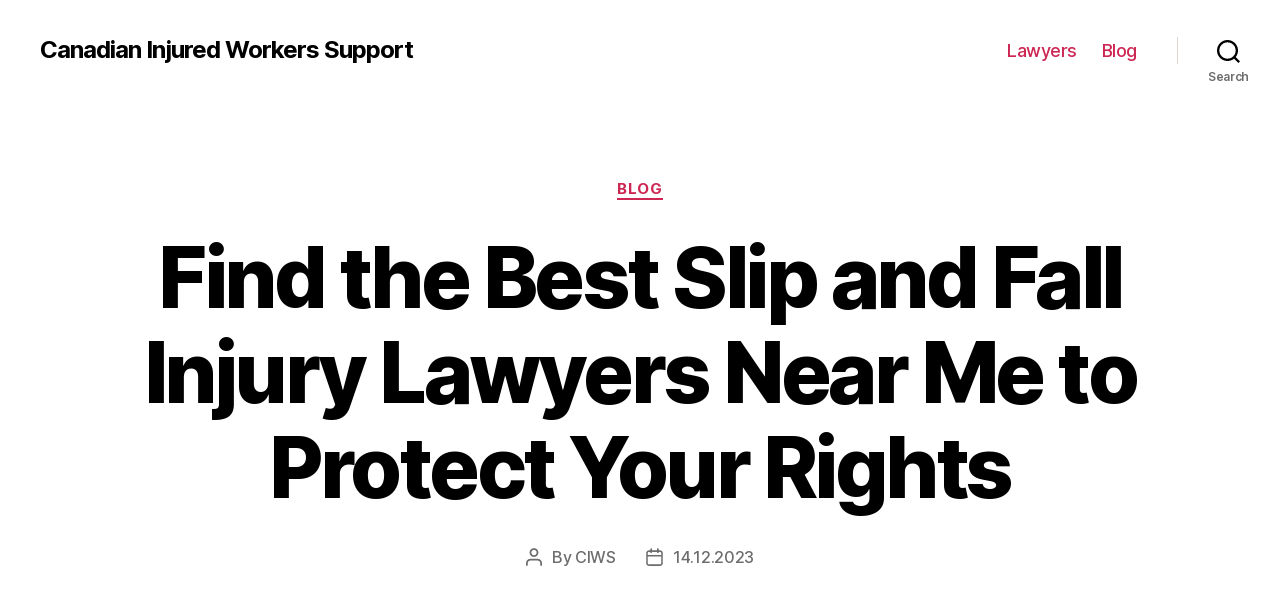

--- FILE ---
content_type: text/html; charset=UTF-8
request_url: https://ciws.ca/blog/find-the-best-slip-and-fall-injury-lawyers-near-me-to-protect-your-rights
body_size: 28103
content:
<!DOCTYPE html>

<html class="no-js" lang="en-US">

	<head>

		<meta charset="UTF-8">
		<meta name="viewport" content="width=device-width, initial-scale=1.0" >

		<link rel="profile" href="https://gmpg.org/xfn/11">

		<meta name='robots' content='index, follow, max-image-preview:large, max-snippet:-1, max-video-preview:-1' />

	<!-- This site is optimized with the Yoast SEO Premium plugin v20.7 (Yoast SEO v26.7) - https://yoast.com/wordpress/plugins/seo/ -->
	<title>Best Slip and Fall Injury Lawyers Near Me - Find Top Legal Assistance Now!</title>
	<meta name="description" content="Find slip and fall injury lawyers near me to protect your rights and get the compensation you deserve for your accident." />
	<link rel="canonical" href="https://ciws.ca/lawyer/find-the-best-slip-and-fall-injury-lawyers-near-me-to-protect-your-rights" />
	<meta property="og:locale" content="en_US" />
	<meta property="og:type" content="article" />
	<meta property="og:title" content="Find the Best Slip and Fall Injury Lawyers Near Me to Protect Your Rights" />
	<meta property="og:description" content="Find slip and fall injury lawyers near me to protect your rights and get the compensation you deserve for your accident." />
	<meta property="og:url" content="https://ciws.ca/lawyer/find-the-best-slip-and-fall-injury-lawyers-near-me-to-protect-your-rights" />
	<meta property="og:site_name" content="Canadian Injured Workers Support" />
	<meta property="article:published_time" content="2023-12-14T07:32:31+00:00" />
	<meta name="author" content="CIWS" />
	<meta name="twitter:card" content="summary_large_image" />
	<meta name="twitter:label1" content="Written by" />
	<meta name="twitter:data1" content="CIWS" />
	<meta name="twitter:label2" content="Est. reading time" />
	<meta name="twitter:data2" content="53 minutes" />
	<!-- / Yoast SEO Premium plugin. -->


<link rel="alternate" type="application/rss+xml" title="Canadian Injured Workers Support &raquo; Feed" href="https://ciws.ca/feed" />
<link rel="alternate" type="application/rss+xml" title="Canadian Injured Workers Support &raquo; Comments Feed" href="https://ciws.ca/comments/feed" />
<link rel="alternate" type="application/rss+xml" title="Canadian Injured Workers Support &raquo; Find the Best Slip and Fall Injury Lawyers Near Me to Protect Your Rights Comments Feed" href="https://ciws.ca/blog/find-the-best-slip-and-fall-injury-lawyers-near-me-to-protect-your-rights/feed" />
<link rel="alternate" title="oEmbed (JSON)" type="application/json+oembed" href="https://ciws.ca/wp-json/oembed/1.0/embed?url=https%3A%2F%2Fciws.ca%2Fblog%2Ffind-the-best-slip-and-fall-injury-lawyers-near-me-to-protect-your-rights" />
<link rel="alternate" title="oEmbed (XML)" type="text/xml+oembed" href="https://ciws.ca/wp-json/oembed/1.0/embed?url=https%3A%2F%2Fciws.ca%2Fblog%2Ffind-the-best-slip-and-fall-injury-lawyers-near-me-to-protect-your-rights&#038;format=xml" />
<style id='wp-img-auto-sizes-contain-inline-css'>
img:is([sizes=auto i],[sizes^="auto," i]){contain-intrinsic-size:3000px 1500px}
/*# sourceURL=wp-img-auto-sizes-contain-inline-css */
</style>
<style id='wp-emoji-styles-inline-css'>

	img.wp-smiley, img.emoji {
		display: inline !important;
		border: none !important;
		box-shadow: none !important;
		height: 1em !important;
		width: 1em !important;
		margin: 0 0.07em !important;
		vertical-align: -0.1em !important;
		background: none !important;
		padding: 0 !important;
	}
/*# sourceURL=wp-emoji-styles-inline-css */
</style>
<style id='wp-block-library-inline-css'>
:root{--wp-block-synced-color:#7a00df;--wp-block-synced-color--rgb:122,0,223;--wp-bound-block-color:var(--wp-block-synced-color);--wp-editor-canvas-background:#ddd;--wp-admin-theme-color:#007cba;--wp-admin-theme-color--rgb:0,124,186;--wp-admin-theme-color-darker-10:#006ba1;--wp-admin-theme-color-darker-10--rgb:0,107,160.5;--wp-admin-theme-color-darker-20:#005a87;--wp-admin-theme-color-darker-20--rgb:0,90,135;--wp-admin-border-width-focus:2px}@media (min-resolution:192dpi){:root{--wp-admin-border-width-focus:1.5px}}.wp-element-button{cursor:pointer}:root .has-very-light-gray-background-color{background-color:#eee}:root .has-very-dark-gray-background-color{background-color:#313131}:root .has-very-light-gray-color{color:#eee}:root .has-very-dark-gray-color{color:#313131}:root .has-vivid-green-cyan-to-vivid-cyan-blue-gradient-background{background:linear-gradient(135deg,#00d084,#0693e3)}:root .has-purple-crush-gradient-background{background:linear-gradient(135deg,#34e2e4,#4721fb 50%,#ab1dfe)}:root .has-hazy-dawn-gradient-background{background:linear-gradient(135deg,#faaca8,#dad0ec)}:root .has-subdued-olive-gradient-background{background:linear-gradient(135deg,#fafae1,#67a671)}:root .has-atomic-cream-gradient-background{background:linear-gradient(135deg,#fdd79a,#004a59)}:root .has-nightshade-gradient-background{background:linear-gradient(135deg,#330968,#31cdcf)}:root .has-midnight-gradient-background{background:linear-gradient(135deg,#020381,#2874fc)}:root{--wp--preset--font-size--normal:16px;--wp--preset--font-size--huge:42px}.has-regular-font-size{font-size:1em}.has-larger-font-size{font-size:2.625em}.has-normal-font-size{font-size:var(--wp--preset--font-size--normal)}.has-huge-font-size{font-size:var(--wp--preset--font-size--huge)}.has-text-align-center{text-align:center}.has-text-align-left{text-align:left}.has-text-align-right{text-align:right}.has-fit-text{white-space:nowrap!important}#end-resizable-editor-section{display:none}.aligncenter{clear:both}.items-justified-left{justify-content:flex-start}.items-justified-center{justify-content:center}.items-justified-right{justify-content:flex-end}.items-justified-space-between{justify-content:space-between}.screen-reader-text{border:0;clip-path:inset(50%);height:1px;margin:-1px;overflow:hidden;padding:0;position:absolute;width:1px;word-wrap:normal!important}.screen-reader-text:focus{background-color:#ddd;clip-path:none;color:#444;display:block;font-size:1em;height:auto;left:5px;line-height:normal;padding:15px 23px 14px;text-decoration:none;top:5px;width:auto;z-index:100000}html :where(.has-border-color){border-style:solid}html :where([style*=border-top-color]){border-top-style:solid}html :where([style*=border-right-color]){border-right-style:solid}html :where([style*=border-bottom-color]){border-bottom-style:solid}html :where([style*=border-left-color]){border-left-style:solid}html :where([style*=border-width]){border-style:solid}html :where([style*=border-top-width]){border-top-style:solid}html :where([style*=border-right-width]){border-right-style:solid}html :where([style*=border-bottom-width]){border-bottom-style:solid}html :where([style*=border-left-width]){border-left-style:solid}html :where(img[class*=wp-image-]){height:auto;max-width:100%}:where(figure){margin:0 0 1em}html :where(.is-position-sticky){--wp-admin--admin-bar--position-offset:var(--wp-admin--admin-bar--height,0px)}@media screen and (max-width:600px){html :where(.is-position-sticky){--wp-admin--admin-bar--position-offset:0px}}

/*# sourceURL=wp-block-library-inline-css */
</style><style id='wp-block-search-inline-css'>
.wp-block-search__button{margin-left:10px;word-break:normal}.wp-block-search__button.has-icon{line-height:0}.wp-block-search__button svg{height:1.25em;min-height:24px;min-width:24px;width:1.25em;fill:currentColor;vertical-align:text-bottom}:where(.wp-block-search__button){border:1px solid #ccc;padding:6px 10px}.wp-block-search__inside-wrapper{display:flex;flex:auto;flex-wrap:nowrap;max-width:100%}.wp-block-search__label{width:100%}.wp-block-search.wp-block-search__button-only .wp-block-search__button{box-sizing:border-box;display:flex;flex-shrink:0;justify-content:center;margin-left:0;max-width:100%}.wp-block-search.wp-block-search__button-only .wp-block-search__inside-wrapper{min-width:0!important;transition-property:width}.wp-block-search.wp-block-search__button-only .wp-block-search__input{flex-basis:100%;transition-duration:.3s}.wp-block-search.wp-block-search__button-only.wp-block-search__searchfield-hidden,.wp-block-search.wp-block-search__button-only.wp-block-search__searchfield-hidden .wp-block-search__inside-wrapper{overflow:hidden}.wp-block-search.wp-block-search__button-only.wp-block-search__searchfield-hidden .wp-block-search__input{border-left-width:0!important;border-right-width:0!important;flex-basis:0;flex-grow:0;margin:0;min-width:0!important;padding-left:0!important;padding-right:0!important;width:0!important}:where(.wp-block-search__input){appearance:none;border:1px solid #949494;flex-grow:1;font-family:inherit;font-size:inherit;font-style:inherit;font-weight:inherit;letter-spacing:inherit;line-height:inherit;margin-left:0;margin-right:0;min-width:3rem;padding:8px;text-decoration:unset!important;text-transform:inherit}:where(.wp-block-search__button-inside .wp-block-search__inside-wrapper){background-color:#fff;border:1px solid #949494;box-sizing:border-box;padding:4px}:where(.wp-block-search__button-inside .wp-block-search__inside-wrapper) .wp-block-search__input{border:none;border-radius:0;padding:0 4px}:where(.wp-block-search__button-inside .wp-block-search__inside-wrapper) .wp-block-search__input:focus{outline:none}:where(.wp-block-search__button-inside .wp-block-search__inside-wrapper) :where(.wp-block-search__button){padding:4px 8px}.wp-block-search.aligncenter .wp-block-search__inside-wrapper{margin:auto}.wp-block[data-align=right] .wp-block-search.wp-block-search__button-only .wp-block-search__inside-wrapper{float:right}
/*# sourceURL=https://ciws.ca/wp-includes/blocks/search/style.min.css */
</style>
<style id='global-styles-inline-css'>
:root{--wp--preset--aspect-ratio--square: 1;--wp--preset--aspect-ratio--4-3: 4/3;--wp--preset--aspect-ratio--3-4: 3/4;--wp--preset--aspect-ratio--3-2: 3/2;--wp--preset--aspect-ratio--2-3: 2/3;--wp--preset--aspect-ratio--16-9: 16/9;--wp--preset--aspect-ratio--9-16: 9/16;--wp--preset--color--black: #000000;--wp--preset--color--cyan-bluish-gray: #abb8c3;--wp--preset--color--white: #ffffff;--wp--preset--color--pale-pink: #f78da7;--wp--preset--color--vivid-red: #cf2e2e;--wp--preset--color--luminous-vivid-orange: #ff6900;--wp--preset--color--luminous-vivid-amber: #fcb900;--wp--preset--color--light-green-cyan: #7bdcb5;--wp--preset--color--vivid-green-cyan: #00d084;--wp--preset--color--pale-cyan-blue: #8ed1fc;--wp--preset--color--vivid-cyan-blue: #0693e3;--wp--preset--color--vivid-purple: #9b51e0;--wp--preset--color--accent: #cd2653;--wp--preset--color--primary: #000000;--wp--preset--color--secondary: #6d6d6d;--wp--preset--color--subtle-background: #dcd7ca;--wp--preset--color--background: #f5efe0;--wp--preset--gradient--vivid-cyan-blue-to-vivid-purple: linear-gradient(135deg,rgb(6,147,227) 0%,rgb(155,81,224) 100%);--wp--preset--gradient--light-green-cyan-to-vivid-green-cyan: linear-gradient(135deg,rgb(122,220,180) 0%,rgb(0,208,130) 100%);--wp--preset--gradient--luminous-vivid-amber-to-luminous-vivid-orange: linear-gradient(135deg,rgb(252,185,0) 0%,rgb(255,105,0) 100%);--wp--preset--gradient--luminous-vivid-orange-to-vivid-red: linear-gradient(135deg,rgb(255,105,0) 0%,rgb(207,46,46) 100%);--wp--preset--gradient--very-light-gray-to-cyan-bluish-gray: linear-gradient(135deg,rgb(238,238,238) 0%,rgb(169,184,195) 100%);--wp--preset--gradient--cool-to-warm-spectrum: linear-gradient(135deg,rgb(74,234,220) 0%,rgb(151,120,209) 20%,rgb(207,42,186) 40%,rgb(238,44,130) 60%,rgb(251,105,98) 80%,rgb(254,248,76) 100%);--wp--preset--gradient--blush-light-purple: linear-gradient(135deg,rgb(255,206,236) 0%,rgb(152,150,240) 100%);--wp--preset--gradient--blush-bordeaux: linear-gradient(135deg,rgb(254,205,165) 0%,rgb(254,45,45) 50%,rgb(107,0,62) 100%);--wp--preset--gradient--luminous-dusk: linear-gradient(135deg,rgb(255,203,112) 0%,rgb(199,81,192) 50%,rgb(65,88,208) 100%);--wp--preset--gradient--pale-ocean: linear-gradient(135deg,rgb(255,245,203) 0%,rgb(182,227,212) 50%,rgb(51,167,181) 100%);--wp--preset--gradient--electric-grass: linear-gradient(135deg,rgb(202,248,128) 0%,rgb(113,206,126) 100%);--wp--preset--gradient--midnight: linear-gradient(135deg,rgb(2,3,129) 0%,rgb(40,116,252) 100%);--wp--preset--font-size--small: 18px;--wp--preset--font-size--medium: 20px;--wp--preset--font-size--large: 26.25px;--wp--preset--font-size--x-large: 42px;--wp--preset--font-size--normal: 21px;--wp--preset--font-size--larger: 32px;--wp--preset--spacing--20: 0.44rem;--wp--preset--spacing--30: 0.67rem;--wp--preset--spacing--40: 1rem;--wp--preset--spacing--50: 1.5rem;--wp--preset--spacing--60: 2.25rem;--wp--preset--spacing--70: 3.38rem;--wp--preset--spacing--80: 5.06rem;--wp--preset--shadow--natural: 6px 6px 9px rgba(0, 0, 0, 0.2);--wp--preset--shadow--deep: 12px 12px 50px rgba(0, 0, 0, 0.4);--wp--preset--shadow--sharp: 6px 6px 0px rgba(0, 0, 0, 0.2);--wp--preset--shadow--outlined: 6px 6px 0px -3px rgb(255, 255, 255), 6px 6px rgb(0, 0, 0);--wp--preset--shadow--crisp: 6px 6px 0px rgb(0, 0, 0);}:where(.is-layout-flex){gap: 0.5em;}:where(.is-layout-grid){gap: 0.5em;}body .is-layout-flex{display: flex;}.is-layout-flex{flex-wrap: wrap;align-items: center;}.is-layout-flex > :is(*, div){margin: 0;}body .is-layout-grid{display: grid;}.is-layout-grid > :is(*, div){margin: 0;}:where(.wp-block-columns.is-layout-flex){gap: 2em;}:where(.wp-block-columns.is-layout-grid){gap: 2em;}:where(.wp-block-post-template.is-layout-flex){gap: 1.25em;}:where(.wp-block-post-template.is-layout-grid){gap: 1.25em;}.has-black-color{color: var(--wp--preset--color--black) !important;}.has-cyan-bluish-gray-color{color: var(--wp--preset--color--cyan-bluish-gray) !important;}.has-white-color{color: var(--wp--preset--color--white) !important;}.has-pale-pink-color{color: var(--wp--preset--color--pale-pink) !important;}.has-vivid-red-color{color: var(--wp--preset--color--vivid-red) !important;}.has-luminous-vivid-orange-color{color: var(--wp--preset--color--luminous-vivid-orange) !important;}.has-luminous-vivid-amber-color{color: var(--wp--preset--color--luminous-vivid-amber) !important;}.has-light-green-cyan-color{color: var(--wp--preset--color--light-green-cyan) !important;}.has-vivid-green-cyan-color{color: var(--wp--preset--color--vivid-green-cyan) !important;}.has-pale-cyan-blue-color{color: var(--wp--preset--color--pale-cyan-blue) !important;}.has-vivid-cyan-blue-color{color: var(--wp--preset--color--vivid-cyan-blue) !important;}.has-vivid-purple-color{color: var(--wp--preset--color--vivid-purple) !important;}.has-black-background-color{background-color: var(--wp--preset--color--black) !important;}.has-cyan-bluish-gray-background-color{background-color: var(--wp--preset--color--cyan-bluish-gray) !important;}.has-white-background-color{background-color: var(--wp--preset--color--white) !important;}.has-pale-pink-background-color{background-color: var(--wp--preset--color--pale-pink) !important;}.has-vivid-red-background-color{background-color: var(--wp--preset--color--vivid-red) !important;}.has-luminous-vivid-orange-background-color{background-color: var(--wp--preset--color--luminous-vivid-orange) !important;}.has-luminous-vivid-amber-background-color{background-color: var(--wp--preset--color--luminous-vivid-amber) !important;}.has-light-green-cyan-background-color{background-color: var(--wp--preset--color--light-green-cyan) !important;}.has-vivid-green-cyan-background-color{background-color: var(--wp--preset--color--vivid-green-cyan) !important;}.has-pale-cyan-blue-background-color{background-color: var(--wp--preset--color--pale-cyan-blue) !important;}.has-vivid-cyan-blue-background-color{background-color: var(--wp--preset--color--vivid-cyan-blue) !important;}.has-vivid-purple-background-color{background-color: var(--wp--preset--color--vivid-purple) !important;}.has-black-border-color{border-color: var(--wp--preset--color--black) !important;}.has-cyan-bluish-gray-border-color{border-color: var(--wp--preset--color--cyan-bluish-gray) !important;}.has-white-border-color{border-color: var(--wp--preset--color--white) !important;}.has-pale-pink-border-color{border-color: var(--wp--preset--color--pale-pink) !important;}.has-vivid-red-border-color{border-color: var(--wp--preset--color--vivid-red) !important;}.has-luminous-vivid-orange-border-color{border-color: var(--wp--preset--color--luminous-vivid-orange) !important;}.has-luminous-vivid-amber-border-color{border-color: var(--wp--preset--color--luminous-vivid-amber) !important;}.has-light-green-cyan-border-color{border-color: var(--wp--preset--color--light-green-cyan) !important;}.has-vivid-green-cyan-border-color{border-color: var(--wp--preset--color--vivid-green-cyan) !important;}.has-pale-cyan-blue-border-color{border-color: var(--wp--preset--color--pale-cyan-blue) !important;}.has-vivid-cyan-blue-border-color{border-color: var(--wp--preset--color--vivid-cyan-blue) !important;}.has-vivid-purple-border-color{border-color: var(--wp--preset--color--vivid-purple) !important;}.has-vivid-cyan-blue-to-vivid-purple-gradient-background{background: var(--wp--preset--gradient--vivid-cyan-blue-to-vivid-purple) !important;}.has-light-green-cyan-to-vivid-green-cyan-gradient-background{background: var(--wp--preset--gradient--light-green-cyan-to-vivid-green-cyan) !important;}.has-luminous-vivid-amber-to-luminous-vivid-orange-gradient-background{background: var(--wp--preset--gradient--luminous-vivid-amber-to-luminous-vivid-orange) !important;}.has-luminous-vivid-orange-to-vivid-red-gradient-background{background: var(--wp--preset--gradient--luminous-vivid-orange-to-vivid-red) !important;}.has-very-light-gray-to-cyan-bluish-gray-gradient-background{background: var(--wp--preset--gradient--very-light-gray-to-cyan-bluish-gray) !important;}.has-cool-to-warm-spectrum-gradient-background{background: var(--wp--preset--gradient--cool-to-warm-spectrum) !important;}.has-blush-light-purple-gradient-background{background: var(--wp--preset--gradient--blush-light-purple) !important;}.has-blush-bordeaux-gradient-background{background: var(--wp--preset--gradient--blush-bordeaux) !important;}.has-luminous-dusk-gradient-background{background: var(--wp--preset--gradient--luminous-dusk) !important;}.has-pale-ocean-gradient-background{background: var(--wp--preset--gradient--pale-ocean) !important;}.has-electric-grass-gradient-background{background: var(--wp--preset--gradient--electric-grass) !important;}.has-midnight-gradient-background{background: var(--wp--preset--gradient--midnight) !important;}.has-small-font-size{font-size: var(--wp--preset--font-size--small) !important;}.has-medium-font-size{font-size: var(--wp--preset--font-size--medium) !important;}.has-large-font-size{font-size: var(--wp--preset--font-size--large) !important;}.has-x-large-font-size{font-size: var(--wp--preset--font-size--x-large) !important;}
/*# sourceURL=global-styles-inline-css */
</style>

<style id='classic-theme-styles-inline-css'>
/*! This file is auto-generated */
.wp-block-button__link{color:#fff;background-color:#32373c;border-radius:9999px;box-shadow:none;text-decoration:none;padding:calc(.667em + 2px) calc(1.333em + 2px);font-size:1.125em}.wp-block-file__button{background:#32373c;color:#fff;text-decoration:none}
/*# sourceURL=/wp-includes/css/classic-themes.min.css */
</style>
<link rel='stylesheet' id='twentytwenty-style-css' href='https://ciws.ca/wp-content/themes/twentytwenty/style.css?ver=1.9' media='all' />
<style id='twentytwenty-style-inline-css'>
.color-accent,.color-accent-hover:hover,.color-accent-hover:focus,:root .has-accent-color,.has-drop-cap:not(:focus):first-letter,.wp-block-button.is-style-outline,a { color: #cd2653; }blockquote,.border-color-accent,.border-color-accent-hover:hover,.border-color-accent-hover:focus { border-color: #cd2653; }button,.button,.faux-button,.wp-block-button__link,.wp-block-file .wp-block-file__button,input[type="button"],input[type="reset"],input[type="submit"],.bg-accent,.bg-accent-hover:hover,.bg-accent-hover:focus,:root .has-accent-background-color,.comment-reply-link { background-color: #cd2653; }.fill-children-accent,.fill-children-accent * { fill: #cd2653; }body,.entry-title a,:root .has-primary-color { color: #000000; }:root .has-primary-background-color { background-color: #000000; }cite,figcaption,.wp-caption-text,.post-meta,.entry-content .wp-block-archives li,.entry-content .wp-block-categories li,.entry-content .wp-block-latest-posts li,.wp-block-latest-comments__comment-date,.wp-block-latest-posts__post-date,.wp-block-embed figcaption,.wp-block-image figcaption,.wp-block-pullquote cite,.comment-metadata,.comment-respond .comment-notes,.comment-respond .logged-in-as,.pagination .dots,.entry-content hr:not(.has-background),hr.styled-separator,:root .has-secondary-color { color: #6d6d6d; }:root .has-secondary-background-color { background-color: #6d6d6d; }pre,fieldset,input,textarea,table,table *,hr { border-color: #dcd7ca; }caption,code,code,kbd,samp,.wp-block-table.is-style-stripes tbody tr:nth-child(odd),:root .has-subtle-background-background-color { background-color: #dcd7ca; }.wp-block-table.is-style-stripes { border-bottom-color: #dcd7ca; }.wp-block-latest-posts.is-grid li { border-top-color: #dcd7ca; }:root .has-subtle-background-color { color: #dcd7ca; }body:not(.overlay-header) .primary-menu > li > a,body:not(.overlay-header) .primary-menu > li > .icon,.modal-menu a,.footer-menu a, .footer-widgets a,#site-footer .wp-block-button.is-style-outline,.wp-block-pullquote:before,.singular:not(.overlay-header) .entry-header a,.archive-header a,.header-footer-group .color-accent,.header-footer-group .color-accent-hover:hover { color: #cd2653; }.social-icons a,#site-footer button:not(.toggle),#site-footer .button,#site-footer .faux-button,#site-footer .wp-block-button__link,#site-footer .wp-block-file__button,#site-footer input[type="button"],#site-footer input[type="reset"],#site-footer input[type="submit"] { background-color: #cd2653; }.header-footer-group,body:not(.overlay-header) #site-header .toggle,.menu-modal .toggle { color: #000000; }body:not(.overlay-header) .primary-menu ul { background-color: #000000; }body:not(.overlay-header) .primary-menu > li > ul:after { border-bottom-color: #000000; }body:not(.overlay-header) .primary-menu ul ul:after { border-left-color: #000000; }.site-description,body:not(.overlay-header) .toggle-inner .toggle-text,.widget .post-date,.widget .rss-date,.widget_archive li,.widget_categories li,.widget cite,.widget_pages li,.widget_meta li,.widget_nav_menu li,.powered-by-wordpress,.to-the-top,.singular .entry-header .post-meta,.singular:not(.overlay-header) .entry-header .post-meta a { color: #6d6d6d; }.header-footer-group pre,.header-footer-group fieldset,.header-footer-group input,.header-footer-group textarea,.header-footer-group table,.header-footer-group table *,.footer-nav-widgets-wrapper,#site-footer,.menu-modal nav *,.footer-widgets-outer-wrapper,.footer-top { border-color: #dcd7ca; }.header-footer-group table caption,body:not(.overlay-header) .header-inner .toggle-wrapper::before { background-color: #dcd7ca; }
/*# sourceURL=twentytwenty-style-inline-css */
</style>
<link rel='stylesheet' id='twentytwenty-print-style-css' href='https://ciws.ca/wp-content/themes/twentytwenty/print.css?ver=1.9' media='print' />
<script src="https://ciws.ca/wp-content/themes/twentytwenty/assets/js/index.js?ver=1.9" id="twentytwenty-js-js" async></script>
<link rel="https://api.w.org/" href="https://ciws.ca/wp-json/" /><link rel="alternate" title="JSON" type="application/json" href="https://ciws.ca/wp-json/wp/v2/posts/1664" /><link rel="EditURI" type="application/rsd+xml" title="RSD" href="https://ciws.ca/xmlrpc.php?rsd" />
<meta name="generator" content="WordPress 6.9" />
<link rel='shortlink' href='https://ciws.ca/?p=1664' />
	<script>document.documentElement.className = document.documentElement.className.replace( 'no-js', 'js' );</script>
	<link rel="icon" href="https://ciws.ca/wp-content/uploads/cropped-ciws-32x32.png" sizes="32x32" />
<link rel="icon" href="https://ciws.ca/wp-content/uploads/cropped-ciws-192x192.png" sizes="192x192" />
<link rel="apple-touch-icon" href="https://ciws.ca/wp-content/uploads/cropped-ciws-180x180.png" />
<meta name="msapplication-TileImage" content="https://ciws.ca/wp-content/uploads/cropped-ciws-270x270.png" />

	<link rel='stylesheet' id='yarppRelatedCss-css' href='https://ciws.ca/wp-content/plugins/yet-another-related-posts-plugin/style/related.css?ver=5.30.11' media='all' />
</head>

	<body class="wp-singular post-template-default single single-post postid-1664 single-format-standard wp-embed-responsive wp-theme-twentytwenty singular enable-search-modal missing-post-thumbnail has-single-pagination showing-comments show-avatars footer-top-visible">

		<a class="skip-link screen-reader-text" href="#site-content">Skip to the content</a>
		<header id="site-header" class="header-footer-group">

			<div class="header-inner section-inner">

				<div class="header-titles-wrapper">

					
						<button class="toggle search-toggle mobile-search-toggle" data-toggle-target=".search-modal" data-toggle-body-class="showing-search-modal" data-set-focus=".search-modal .search-field" aria-expanded="false">
							<span class="toggle-inner">
								<span class="toggle-icon">
									<svg class="svg-icon" aria-hidden="true" role="img" focusable="false" xmlns="http://www.w3.org/2000/svg" width="23" height="23" viewBox="0 0 23 23"><path d="M38.710696,48.0601792 L43,52.3494831 L41.3494831,54 L37.0601792,49.710696 C35.2632422,51.1481185 32.9839107,52.0076499 30.5038249,52.0076499 C24.7027226,52.0076499 20,47.3049272 20,41.5038249 C20,35.7027226 24.7027226,31 30.5038249,31 C36.3049272,31 41.0076499,35.7027226 41.0076499,41.5038249 C41.0076499,43.9839107 40.1481185,46.2632422 38.710696,48.0601792 Z M36.3875844,47.1716785 C37.8030221,45.7026647 38.6734666,43.7048964 38.6734666,41.5038249 C38.6734666,36.9918565 35.0157934,33.3341833 30.5038249,33.3341833 C25.9918565,33.3341833 22.3341833,36.9918565 22.3341833,41.5038249 C22.3341833,46.0157934 25.9918565,49.6734666 30.5038249,49.6734666 C32.7048964,49.6734666 34.7026647,48.8030221 36.1716785,47.3875844 C36.2023931,47.347638 36.2360451,47.3092237 36.2726343,47.2726343 C36.3092237,47.2360451 36.347638,47.2023931 36.3875844,47.1716785 Z" transform="translate(-20 -31)" /></svg>								</span>
								<span class="toggle-text">Search</span>
							</span>
						</button><!-- .search-toggle -->

					
					<div class="header-titles">

						<div class="site-title faux-heading"><a href="https://ciws.ca/">Canadian Injured Workers Support</a></div>
					</div><!-- .header-titles -->

					<button class="toggle nav-toggle mobile-nav-toggle" data-toggle-target=".menu-modal"  data-toggle-body-class="showing-menu-modal" aria-expanded="false" data-set-focus=".close-nav-toggle">
						<span class="toggle-inner">
							<span class="toggle-icon">
								<svg class="svg-icon" aria-hidden="true" role="img" focusable="false" xmlns="http://www.w3.org/2000/svg" width="26" height="7" viewBox="0 0 26 7"><path fill-rule="evenodd" d="M332.5,45 C330.567003,45 329,43.4329966 329,41.5 C329,39.5670034 330.567003,38 332.5,38 C334.432997,38 336,39.5670034 336,41.5 C336,43.4329966 334.432997,45 332.5,45 Z M342,45 C340.067003,45 338.5,43.4329966 338.5,41.5 C338.5,39.5670034 340.067003,38 342,38 C343.932997,38 345.5,39.5670034 345.5,41.5 C345.5,43.4329966 343.932997,45 342,45 Z M351.5,45 C349.567003,45 348,43.4329966 348,41.5 C348,39.5670034 349.567003,38 351.5,38 C353.432997,38 355,39.5670034 355,41.5 C355,43.4329966 353.432997,45 351.5,45 Z" transform="translate(-329 -38)" /></svg>							</span>
							<span class="toggle-text">Menu</span>
						</span>
					</button><!-- .nav-toggle -->

				</div><!-- .header-titles-wrapper -->

				<div class="header-navigation-wrapper">

					
							<nav class="primary-menu-wrapper" aria-label="Horizontal">

								<ul class="primary-menu reset-list-style">

								<li id="menu-item-18" class="menu-item menu-item-type-taxonomy menu-item-object-category menu-item-18"><a href="https://ciws.ca/lawyer">Lawyers</a></li>
<li id="menu-item-53" class="menu-item menu-item-type-taxonomy menu-item-object-category current-post-ancestor current-menu-parent current-post-parent menu-item-53"><a href="https://ciws.ca/blog">Blog</a></li>

								</ul>

							</nav><!-- .primary-menu-wrapper -->

						
						<div class="header-toggles hide-no-js">

						
							<div class="toggle-wrapper search-toggle-wrapper">

								<button class="toggle search-toggle desktop-search-toggle" data-toggle-target=".search-modal" data-toggle-body-class="showing-search-modal" data-set-focus=".search-modal .search-field" aria-expanded="false">
									<span class="toggle-inner">
										<svg class="svg-icon" aria-hidden="true" role="img" focusable="false" xmlns="http://www.w3.org/2000/svg" width="23" height="23" viewBox="0 0 23 23"><path d="M38.710696,48.0601792 L43,52.3494831 L41.3494831,54 L37.0601792,49.710696 C35.2632422,51.1481185 32.9839107,52.0076499 30.5038249,52.0076499 C24.7027226,52.0076499 20,47.3049272 20,41.5038249 C20,35.7027226 24.7027226,31 30.5038249,31 C36.3049272,31 41.0076499,35.7027226 41.0076499,41.5038249 C41.0076499,43.9839107 40.1481185,46.2632422 38.710696,48.0601792 Z M36.3875844,47.1716785 C37.8030221,45.7026647 38.6734666,43.7048964 38.6734666,41.5038249 C38.6734666,36.9918565 35.0157934,33.3341833 30.5038249,33.3341833 C25.9918565,33.3341833 22.3341833,36.9918565 22.3341833,41.5038249 C22.3341833,46.0157934 25.9918565,49.6734666 30.5038249,49.6734666 C32.7048964,49.6734666 34.7026647,48.8030221 36.1716785,47.3875844 C36.2023931,47.347638 36.2360451,47.3092237 36.2726343,47.2726343 C36.3092237,47.2360451 36.347638,47.2023931 36.3875844,47.1716785 Z" transform="translate(-20 -31)" /></svg>										<span class="toggle-text">Search</span>
									</span>
								</button><!-- .search-toggle -->

							</div>

							
						</div><!-- .header-toggles -->
						
				</div><!-- .header-navigation-wrapper -->

			</div><!-- .header-inner -->

			<div class="search-modal cover-modal header-footer-group" data-modal-target-string=".search-modal">

	<div class="search-modal-inner modal-inner">

		<div class="section-inner">

			<form role="search" aria-label="Search for:" method="get" class="search-form" action="https://ciws.ca/">
	<label for="search-form-1">
		<span class="screen-reader-text">Search for:</span>
		<input type="search" id="search-form-1" class="search-field" placeholder="Search &hellip;" value="" name="s" />
	</label>
	<input type="submit" class="search-submit" value="Search" />
</form>

			<button class="toggle search-untoggle close-search-toggle fill-children-current-color" data-toggle-target=".search-modal" data-toggle-body-class="showing-search-modal" data-set-focus=".search-modal .search-field">
				<span class="screen-reader-text">Close search</span>
				<svg class="svg-icon" aria-hidden="true" role="img" focusable="false" xmlns="http://www.w3.org/2000/svg" width="16" height="16" viewBox="0 0 16 16"><polygon fill="" fill-rule="evenodd" points="6.852 7.649 .399 1.195 1.445 .149 7.899 6.602 14.352 .149 15.399 1.195 8.945 7.649 15.399 14.102 14.352 15.149 7.899 8.695 1.445 15.149 .399 14.102" /></svg>			</button><!-- .search-toggle -->

		</div><!-- .section-inner -->

	</div><!-- .search-modal-inner -->

</div><!-- .menu-modal -->

		</header><!-- #site-header -->

		
<div class="menu-modal cover-modal header-footer-group" data-modal-target-string=".menu-modal">

	<div class="menu-modal-inner modal-inner">

		<div class="menu-wrapper section-inner">

			<div class="menu-top">

				<button class="toggle close-nav-toggle fill-children-current-color" data-toggle-target=".menu-modal" data-toggle-body-class="showing-menu-modal" aria-expanded="false" data-set-focus=".menu-modal">
					<span class="toggle-text">Close Menu</span>
					<svg class="svg-icon" aria-hidden="true" role="img" focusable="false" xmlns="http://www.w3.org/2000/svg" width="16" height="16" viewBox="0 0 16 16"><polygon fill="" fill-rule="evenodd" points="6.852 7.649 .399 1.195 1.445 .149 7.899 6.602 14.352 .149 15.399 1.195 8.945 7.649 15.399 14.102 14.352 15.149 7.899 8.695 1.445 15.149 .399 14.102" /></svg>				</button><!-- .nav-toggle -->

				
					<nav class="mobile-menu" aria-label="Mobile">

						<ul class="modal-menu reset-list-style">

						<li class="menu-item menu-item-type-taxonomy menu-item-object-category menu-item-18"><div class="ancestor-wrapper"><a href="https://ciws.ca/lawyer">Lawyers</a></div><!-- .ancestor-wrapper --></li>
<li class="menu-item menu-item-type-taxonomy menu-item-object-category current-post-ancestor current-menu-parent current-post-parent menu-item-53"><div class="ancestor-wrapper"><a href="https://ciws.ca/blog">Blog</a></div><!-- .ancestor-wrapper --></li>

						</ul>

					</nav>

					
			</div><!-- .menu-top -->

			<div class="menu-bottom">

				
			</div><!-- .menu-bottom -->

		</div><!-- .menu-wrapper -->

	</div><!-- .menu-modal-inner -->

</div><!-- .menu-modal -->

<main id="site-content">

	
<article class="post-1664 post type-post status-publish format-standard hentry category-blog" id="post-1664">

	
<header class="entry-header has-text-align-center header-footer-group">

	<div class="entry-header-inner section-inner medium">

		
			<div class="entry-categories">
				<span class="screen-reader-text">Categories</span>
				<div class="entry-categories-inner">
					<a href="https://ciws.ca/blog" rel="category tag">Blog</a>				</div><!-- .entry-categories-inner -->
			</div><!-- .entry-categories -->

			<h1 class="entry-title">Find the Best Slip and Fall Injury Lawyers Near Me to Protect Your Rights</h1>
		<div class="post-meta-wrapper post-meta-single post-meta-single-top">

			<ul class="post-meta">

									<li class="post-author meta-wrapper">
						<span class="meta-icon">
							<span class="screen-reader-text">Post author</span>
							<svg class="svg-icon" aria-hidden="true" role="img" focusable="false" xmlns="http://www.w3.org/2000/svg" width="18" height="20" viewBox="0 0 18 20"><path fill="" d="M18,19 C18,19.5522847 17.5522847,20 17,20 C16.4477153,20 16,19.5522847 16,19 L16,17 C16,15.3431458 14.6568542,14 13,14 L5,14 C3.34314575,14 2,15.3431458 2,17 L2,19 C2,19.5522847 1.55228475,20 1,20 C0.44771525,20 0,19.5522847 0,19 L0,17 C0,14.2385763 2.23857625,12 5,12 L13,12 C15.7614237,12 18,14.2385763 18,17 L18,19 Z M9,10 C6.23857625,10 4,7.76142375 4,5 C4,2.23857625 6.23857625,0 9,0 C11.7614237,0 14,2.23857625 14,5 C14,7.76142375 11.7614237,10 9,10 Z M9,8 C10.6568542,8 12,6.65685425 12,5 C12,3.34314575 10.6568542,2 9,2 C7.34314575,2 6,3.34314575 6,5 C6,6.65685425 7.34314575,8 9,8 Z" /></svg>						</span>
						<span class="meta-text">
							By <a href="https://ciws.ca/author/ciws-admin">CIWS</a>						</span>
					</li>
										<li class="post-date meta-wrapper">
						<span class="meta-icon">
							<span class="screen-reader-text">Post date</span>
							<svg class="svg-icon" aria-hidden="true" role="img" focusable="false" xmlns="http://www.w3.org/2000/svg" width="18" height="19" viewBox="0 0 18 19"><path fill="" d="M4.60069444,4.09375 L3.25,4.09375 C2.47334957,4.09375 1.84375,4.72334957 1.84375,5.5 L1.84375,7.26736111 L16.15625,7.26736111 L16.15625,5.5 C16.15625,4.72334957 15.5266504,4.09375 14.75,4.09375 L13.3993056,4.09375 L13.3993056,4.55555556 C13.3993056,5.02154581 13.0215458,5.39930556 12.5555556,5.39930556 C12.0895653,5.39930556 11.7118056,5.02154581 11.7118056,4.55555556 L11.7118056,4.09375 L6.28819444,4.09375 L6.28819444,4.55555556 C6.28819444,5.02154581 5.9104347,5.39930556 5.44444444,5.39930556 C4.97845419,5.39930556 4.60069444,5.02154581 4.60069444,4.55555556 L4.60069444,4.09375 Z M6.28819444,2.40625 L11.7118056,2.40625 L11.7118056,1 C11.7118056,0.534009742 12.0895653,0.15625 12.5555556,0.15625 C13.0215458,0.15625 13.3993056,0.534009742 13.3993056,1 L13.3993056,2.40625 L14.75,2.40625 C16.4586309,2.40625 17.84375,3.79136906 17.84375,5.5 L17.84375,15.875 C17.84375,17.5836309 16.4586309,18.96875 14.75,18.96875 L3.25,18.96875 C1.54136906,18.96875 0.15625,17.5836309 0.15625,15.875 L0.15625,5.5 C0.15625,3.79136906 1.54136906,2.40625 3.25,2.40625 L4.60069444,2.40625 L4.60069444,1 C4.60069444,0.534009742 4.97845419,0.15625 5.44444444,0.15625 C5.9104347,0.15625 6.28819444,0.534009742 6.28819444,1 L6.28819444,2.40625 Z M1.84375,8.95486111 L1.84375,15.875 C1.84375,16.6516504 2.47334957,17.28125 3.25,17.28125 L14.75,17.28125 C15.5266504,17.28125 16.15625,16.6516504 16.15625,15.875 L16.15625,8.95486111 L1.84375,8.95486111 Z" /></svg>						</span>
						<span class="meta-text">
							<a href="https://ciws.ca/blog/find-the-best-slip-and-fall-injury-lawyers-near-me-to-protect-your-rights">14.12.2023</a>
						</span>
					</li>
					
			</ul><!-- .post-meta -->

		</div><!-- .post-meta-wrapper -->

		
	</div><!-- .entry-header-inner -->

</header><!-- .entry-header -->

	<div class="post-inner thin ">

		<div class="entry-content">

			<p>If you have experienced a fall resulting in injury, you know how overwhelming and stressful it can be. In moments like these, having the right legal support is crucial to ensure you receive the compensation you deserve. That&#8217;s where we come in. Our team of experienced slip and fall injury lawyers are experts in handling cases just like yours and are ready to fight for your rights.</p>
<p>Located near you, our team of skilled lawyers is dedicated to providing top-notch legal assistance to clients who have suffered injuries from slips and falls. With years of experience in this field, our lawyers have a deep understanding of the complexities involved in such cases and are equipped to handle even the most challenging situations.</p>
<p>When it comes to slip and fall injuries, time is of the essence. That&#8217;s why it&#8217;s important to seek legal representation near you immediately. Our team of lawyers can guide you through the legal process, ensure that your rights are protected, and work diligently to maximize your chances of a successful outcome. Don&#8217;t wait &#8211; reach out to our team of slip and fall injury lawyers near you today!</p>
<h2>Best Slip and Fall Injury Lawyers Near Me</h2>
<p>If you have experienced an injury due to a slip and fall incident, it&#8217;s crucial to find the best lawyers near you who specialize in handling such cases. An injury caused by a fall can have severe consequences, and you deserve top legal assistance to ensure that your rights are protected and compensation is pursued.</p>
<p>When searching for the best slip and fall injury lawyers near you, consider their experience, expertise, and track record in handling similar cases. Look for lawyers who have a deep understanding of personal injury law and a successful record of securing favorable outcomes for their clients.</p>
<p>Choosing a lawyer near you can have several advantages. They will have local knowledge and be familiar with the laws and regulations specific to your area. Proximity can also make it easier for you to communicate and meet with your lawyer regularly, which is crucial for building a strong case.</p>
<p>It&#8217;s essential to schedule consultations with potential lawyers near you to discuss your case and assess their suitability. During these meetings, ask about their experience with slip and fall injury cases, their strategies for pursuing compensation, and their fee structure.</p>
<p>Another crucial aspect to consider is the lawyer&#8217;s reputation and client reviews. Look for testimonials and online reviews to get insights into their previous clients&#8217; experiences and satisfaction with their services. This can give you confidence in your choice and help you make an informed decision.</p>
<p>Remember that the best slip and fall injury lawyers near you will prioritize your best interests and work tirelessly to secure the compensation you deserve. They will guide you through the legal process, gather evidence, negotiate with insurance companies, and represent you in court if necessary. With their expertise and dedication, you can focus on your recovery while knowing that your case is in capable hands.</p>
<p>In conclusion, finding the best slip and fall injury lawyers near you is crucial for ensuring that your rights are protected and compensation is pursued. Consider their experience, expertise, and track record, schedule consultations, and assess their suitability. Choose lawyers with a strong reputation and positive client reviews. With their guidance and support, you can seek the justice and compensation you deserve for your slip and fall injury.</p>
<h2>Find Top Legal Assistance Now!</h2>
<p>If you have been injured in a slip and fall near me, it is crucial to find the best lawyers who specialize in these types of cases. Slip and fall injuries can have serious consequences, both physically and financially, and you deserve top-notch legal representation to ensure that your rights are protected.</p>
<p>When searching for slip and fall injury lawyers near me, it&#8217;s important to consider their experience and track record. Look for lawyers who have successfully handled similar cases in the past and have a reputation for fighting aggressively for their clients. You want someone who is familiar with local laws and regulations and can navigate the complexities of your case.</p>
<p>Additionally, it&#8217;s essential to find lawyers who are compassionate and understanding. Dealing with the aftermath of a slip and fall injury can be incredibly stressful, and you want someone who will listen to your concerns and provide support throughout the legal process. Top lawyers will prioritize your well-being and work tirelessly to achieve the best possible outcome for your case.</p>
<p>When you find top legal assistance for your slip and fall injury near me, you can have peace of mind knowing that you have a team of skilled professionals fighting for your rights. They will gather evidence, negotiate with insurance companies, and, if necessary, represent you in court. With their expertise and dedication, you can focus on your recovery while they handle the legal aspects of your case.</p>
<p>Don&#8217;t wait to find the best slip and fall injury lawyers near me. Time is of the essence in personal injury cases, as evidence can disappear and witnesses&#8217; memories can fade. Start your search now by asking for recommendations, researching online, and scheduling consultations with potential lawyers. By taking action quickly, you can increase your chances of securing the compensation you deserve for your slip and fall injuries.</p>
<h2>Expert Slip and Fall Lawyers for Personal Injury Cases</h2>
<p>If you have been a victim of a slip and fall injury, finding the best legal representation is crucial for your case. Experienced slip and fall lawyers can help ensure you receive the compensation you deserve for the damages you have suffered.</p>
<p>When searching for slip and fall lawyers near you, it&#8217;s essential to find professionals with the expertise and knowledge to handle personal injury cases effectively. These lawyers have years of experience in dealing with slip and fall accidents, and they can navigate the complexities of the legal system to protect your rights and fight for a fair settlement.</p>
<p>Personal injury cases involving slip and fall accidents can be challenging to navigate on your own. An expert slip and fall lawyer will assess your case, gather evidence, and work closely with you to build a strong claim. They will thoroughly investigate the circumstances surrounding your accident, interview witnesses, and consult with medical professionals to determine the extent of your injuries.</p>
<p>Once they have gathered all the necessary evidence, slip and fall lawyers will negotiate with insurance companies and other parties involved to reach a fair settlement. If a settlement cannot be reached, they will not hesitate to take your case to trial and present your case to a judge and jury.</p>
<p>Expert slip and fall lawyers understand the physical, emotional, and financial toll a slip and fall accident can have on your life. They will advocate for your rights and fight to ensure you receive compensation for medical expenses, lost wages, pain and suffering, and other damages resulting from the accident.</p>
<p>In conclusion, when searching for the best slip and fall injury lawyers near you, it&#8217;s crucial to find professionals who specialize in personal injury cases. These expert lawyers have the skills and knowledge necessary to handle the complexities of slip and fall lawsuits and fight for a fair outcome on your behalf.</p>
<table>
<tr>
<th>Benefits of Hiring Expert Slip and Fall Lawyers</th>
</tr>
<tr>
<td>1. Extensive experience in handling slip and fall cases</td>
</tr>
<tr>
<td>2. Expertise in navigating the legal system for personal injury claims</td>
</tr>
<tr>
<td>3. Thorough investigation to gather evidence and build a strong case</td>
</tr>
<tr>
<td>4. Negotiation skills to reach a fair settlement with insurance companies</td>
</tr>
<tr>
<td>5. Willingness to take your case to trial, if necessary</td>
</tr>
<tr>
<td>6. Advocacy for your rights and pursuit of fair compensation</td>
</tr>
</table>
<p>By hiring expert slip and fall lawyers, you can increase your chances of securing the compensation you deserve and focus on your recovery while they handle the legal aspects of your case. Reach out to a reputable firm near you to get started on your personal injury claim today.</p>
<h2>Experienced Legal Representation for Slip and Fall Accidents</h2>
<p>When you&#8217;ve been injured in a slip and fall accident, it&#8217;s crucial to have experienced lawyers on your side who can provide you with the top legal assistance you need. If you&#8217;re looking for the best slip and fall injury lawyers near you, look no further!</p>
<p>Slip and fall accidents can result in serious injuries, ranging from broken bones and sprained ligaments to head trauma and spinal cord injuries. These injuries can have a significant impact on your life, both physically and financially.</p>
<h3>Why You Need Lawyers Near You</h3>
<p>Having lawyers near you can make a world of difference in the outcome of your slip and fall case. They have a deep understanding of the laws and regulations surrounding slip and fall accidents in your area, and they can navigate the complex legal system on your behalf.</p>
<p>With their expertise, they will gather evidence, interview witnesses, and consult with experts to build a strong case in your favor. They will fight tirelessly to ensure that you receive the compensation you deserve for your medical expenses, lost wages, pain and suffering, and any other damages.</p>
<h3>Find the Best Legal Assistance</h3>
<p>Don&#8217;t settle for anything less than the best when it comes to your slip and fall case. Finding experienced lawyers near you who specialize in slip and fall accidents is essential to maximize your chances of success. They will provide you with the personalized attention and guidance you need throughout the legal process.</p>
<p>Consultation is often free, so there&#8217;s no reason to delay. Contact the best slip and fall injury lawyers near you today and start getting the legal representation you need. Remember, time is of the essence when it comes to filing a slip and fall claim, so don&#8217;t wait!</p>
<h2>Proven Track Record of Success in Slip and Fall Cases</h2>
<p>When it comes to slip and fall injuries, finding the right lawyers near you is crucial. You need experienced legal professionals who specialize in slip and fall accidents to ensure the best outcome for your case.</p>
<p>At our firm, we have a team of highly skilled lawyers who are dedicated to helping those who have been injured in slip and fall accidents. With years of experience in this area of law, our attorneys have a proven track record of success in handling slip and fall cases.</p>
<h3>Expertise and Knowledge</h3>
<p>Our lawyers have extensive expertise and knowledge in the field of slip and fall injuries. They understand the complexities of these cases and know how to navigate the legal system to obtain the compensation you deserve. They stay up-to-date with the latest laws and regulations to ensure that they can provide the most effective representation for their clients.</p>
<h3>Results-Oriented Approach</h3>
<p>Our firm takes a results-oriented approach to slip and fall cases. We understand that every case is unique and requires a personalized strategy. Our lawyers will thoroughly investigate the circumstances surrounding your accident, gather evidence, and build a strong case on your behalf. They will negotiate with insurance companies and fight for your rights in court if necessary, always with the goal of obtaining the best possible outcome for you.</p>
<p><strong>Why choose us?</strong></p>
<p>Choosing the right slip and fall injury lawyer is essential to ensure that you receive the compensation you deserve. With our proven track record of success in slip and fall cases, you can have confidence in our ability to handle your case effectively. We are committed to providing top-notch legal assistance and obtaining a favorable outcome for each of our clients.</p>
<p>Don&#8217;t wait to get the help you need. Contact our firm today to schedule a consultation with one of our experienced slip and fall injury lawyers. We are here to fight for your rights and help you get the compensation you deserve.</p>
<h2>Skilled Slip and Fall Attorneys Fighting for Justice</h2>
<p>When you experience a slip and fall injury, it is essential to have skilled lawyers near you who specialize in personal injury law. A slip and fall accident can result in severe injuries, medical bills, and lost wages, making it crucial to seek legal assistance to pursue compensation for your damages.</p>
<p>At our law firm, we have a team of experienced slip and fall injury lawyers who are dedicated to fighting for justice on behalf of our clients. With a deep understanding of the laws surrounding slip and fall accidents, we are well-equipped to handle your case with expertise and compassion.</p>
<p>Our slip and fall attorneys have a proven track record of success, obtaining favorable outcomes for our clients who have suffered injuries due to negligent property owners or dangerous conditions. We understand the physical, emotional, and financial toll a slip and fall accident can have on your life, and we are committed to holding responsible parties accountable.</p>
<h3>Comprehensive Legal Representation for Slip and Fall Cases</h3>
<p>When you choose our slip and fall injury lawyers, you can expect comprehensive legal representation tailored to your unique situation. We will thoroughly investigate the circumstances of your accident, gathering evidence and identifying liable parties.</p>
<p>Our attorneys will work tirelessly to build a strong case on your behalf, consulting with experts, gathering witness testimonies, and negotiating with insurance companies. We will fight for fair compensation for your medical expenses, rehabilitation costs, lost wages, pain and suffering, and any other damages you have incurred as a result of the slip and fall accident.</p>
<h3>Experience, Expertise, and Advocacy</h3>
<p>Our slip and fall attorneys have extensive experience in personal injury law, and we have successfully represented numerous clients in slip and fall cases. We stay updated on the latest laws and regulations, ensuring that we are well-prepared to handle any challenges that may arise during your legal proceedings.</p>
<p>We are dedicated advocates for our clients, always working diligently to protect their rights and best interests. Our goal is to secure the maximum compensation possible for your slip and fall injuries and to provide you with the support and guidance you need throughout the legal process.</p>
<p>If you or a loved one has been injured in a slip and fall accident, don&#8217;t hesitate to contact our skilled slip and fall injury lawyers near you. We are ready to fight for justice on your behalf and help you seek the compensation you deserve.</p>
<h2>Dedicated Slip and Fall Lawyers Committed to Your Case</h2>
<p>When it comes to finding the best slip and fall injury lawyers near me, it&#8217;s crucial to choose attorneys who are dedicated to handling these types of cases. Slip and fall accidents can cause serious injuries, and it&#8217;s important to have legal representation that understands the complexities of these cases and will fight for your rights.</p>
<p>The lawyers at our firm specialize in slip and fall injury cases and have the expertise and experience necessary to navigate the legal process effectively. We understand the impact these accidents can have on your life, both physically and emotionally. That&#8217;s why we are committed to helping you seek the compensation and justice you deserve.</p>
<p>Our team of slip and fall lawyers will work closely with you to understand the circumstances surrounding your accident. We will gather evidence, interview witnesses, and consult with experts to build a strong case on your behalf. We will fight tirelessly to hold the responsible parties accountable for their negligence and secure the maximum compensation available.</p>
<p>At our firm, we prioritize personalized attention and open communication. We believe that every client deserves individualized support and guidance throughout the legal process. Our slip and fall lawyers will be there to answer your questions, provide regular updates on your case, and offer compassionate support every step of the way.</p>
<p>Choosing the right slip and fall injury lawyers near me can make a significant difference in the outcome of your case. With our dedicated team on your side, you can have confidence knowing that your best interests are our top priority. Contact us today for a consultation and let us help you pursue justice and fair compensation.</p>
<h2>Top-tier Slip and Fall Law Firm for Compensation Claims</h2>
<p>If you&#8217;ve experienced a slip and fall near you and suffered an injury, finding the right lawyers to help you navigate the legal process and pursue compensation is essential. With so many lawyers out there, it can be overwhelming to find the best legal assistance to handle your case.</p>
<h3>Experienced Lawyers with Expertise in Slip and Fall Injury Cases</h3>
<p>When it comes to slip and fall injuries, you need lawyers who specialize in this area of law. Our top-tier law firm has a team of experienced attorneys who possess in-depth knowledge and expertise in handling slip and fall cases. With a proven track record of successful settlements and trial verdicts, we have the skills necessary to fight for your rights and maximum compensation.</p>
<h3>Dedicated Legal Assistance Near You</h3>
<p>Convenience is crucial when it comes to choosing a law firm for your slip and fall injury claim. Our firm has multiple offices strategically located near you, making it easier for you to access our services. We understand the difficulties you may face after a slip and fall accident, and we are committed to providing you with the support and representation you need.</p>
<p>Whether you&#8217;ve slipped and fallen on a wet floor, icy sidewalk, or poorly maintained premises, our lawyers will thoroughly investigate the circumstances surrounding your accident to build a strong case. We will gather evidence, interview witnesses, consult with experts, and negotiate with insurance companies on your behalf.</p>
<h3>Your Advocate for Maximum Compensation</h3>
<p>When it comes to compensation claims for slip and fall injuries, our lawyers are dedicated advocates for our clients. We will fight tirelessly to ensure that you receive the maximum compensation you deserve for your medical expenses, pain and suffering, lost wages, and any other damages incurred.</p>
<p>Don&#8217;t let a slip and fall injury disrupt your life without seeking legal recourse. Contact our top-tier law firm today for a free consultation and let us navigate the legal process for you. We will provide you with compassionate and aggressive legal representation to help you obtain the compensation you rightfully deserve.</p>
<p><strong>Reach out to our slip and fall lawyers near you to protect your rights and seek the compensation you deserve!</strong></p>
<p><em>Note: This article is for informational purposes only and does not constitute legal advice.</em></p>
<h2>Compassionate Slip and Fall Injury Lawyers Near Me</h2>
<p>When you&#8217;ve experienced a slip and fall accident, finding the right legal representation is crucial. Slip and fall injuries can be devastating, causing physical pain, emotional distress, and financial hardships. That&#8217;s why it&#8217;s essential to seek help from lawyers who specialize in personal injury cases.</p>
<p>By searching for &#8220;slip and fall injury lawyers near me,&#8221; you can find legal professionals who understand the complexities of these types of cases and can provide you with the support and guidance you need.</p>
<p>One of the key advantages of hiring slip and fall injury lawyers near you is their proximity. Having a lawyer who is located nearby means that you can easily meet with them in person to discuss your case and have any questions or concerns addressed. This close proximity also allows them to visit the scene of the accident, collect evidence, and gather witness statements promptly.</p>
<p>In addition to their physical proximity, slip and fall injury lawyers near you are familiar with the specific laws and regulations in your area. They have a comprehensive understanding of local building codes, safety regulations, and premises liability laws. This knowledge is invaluable when building a strong case and ensuring you receive the compensation you deserve.</p>
<p>Furthermore, slip and fall injury lawyers near you have likely built relationships with local experts who can provide testimony if your case goes to trial. These experts may include accident reconstruction specialists, medical professionals, or safety engineers, who can strengthen your case by providing objective analysis and expert opinions.</p>
<p>Lastly, slip and fall injury lawyers near you often have a deep understanding of the local court systems and judges. They are familiar with the tendencies and preferences of judges in your area, allowing them to tailor their approach to your case accordingly. This familiarity can be advantageous when negotiating settlements or presenting arguments in court.</p>
<p>In conclusion, when searching for slip and fall injury lawyers near you, it is crucial to find compassionate legal professionals who will prioritize your well-being. These lawyers understand the physical and emotional toll that slip and fall injuries can take and are dedicated to helping you navigate the legal process with empathy and compassion.</p>
<h2>Knowledgeable Slip and Fall Lawyers with Local Expertise</h2>
<p>If you&#8217;re in need of legal assistance for a slip and fall injury case, it&#8217;s important to find knowledgeable lawyers with local expertise. Having a lawyer who understands the specific laws and regulations in your area can greatly increase your chances of success in your case.</p>
<p>When searching for slip and fall lawyers near me, consider their track record of success in handling similar cases. Look for reviews and testimonials from past clients to get an idea of their capabilities and the level of satisfaction their clients have experienced.</p>
<h3>Why Local Expertise is Important</h3>
<p>Local expertise is crucial in slip and fall injury cases because laws and regulations can vary significantly from one jurisdiction to another. A lawyer who is familiar with the local courts, judges, and legal processes will be better equipped to navigate your case through the system.</p>
<p>Additionally, a lawyer with local expertise will have a network of resources to draw upon, such as expert witnesses, investigators, and other professionals who can help strengthen your case. They will also have a better understanding of local insurance policies and how to negotiate for a fair settlement.</p>
<h3>Things to Consider</h3>
<p>When selecting slip and fall injury lawyers near me, there are a few important factors to consider:</p>
<ol>
<li>Experience: Look for lawyers who specialize in slip and fall cases and have a proven track record of successful outcomes.</li>
<li>Communication: Choose a lawyer who will keep you informed throughout the process and promptly respond to your questions and concerns.</li>
<li>Fee Structure: Understand the lawyer&#8217;s fee structure and ensure it aligns with your budget and expectations. Many slip and fall lawyers work on a contingency fee basis, meaning they only get paid if they win your case.</li>
<li>Reputation: Research the reputation of the lawyer or law firm to ensure they have a solid reputation and are known for providing high-quality legal services.</li>
</ol>
<p>By considering these factors and seeking out slip and fall lawyers with local expertise, you can find the best legal assistance to help you navigate your slip and fall injury case. Remember, it&#8217;s important to act quickly and consult with a lawyer as soon as possible to protect your rights and maximize your chances of a successful outcome.</p>
<h2>Highly Rated Slip and Fall Attorneys with Extensive Experience</h2>
<p>When it comes to choosing a lawyer for your slip and fall injury case, experience and expertise are paramount. You need someone who understands the intricacies of the law and has a proven track record of success in handling similar cases. That&#8217;s where our highly rated slip and fall attorneys come in.</p>
<p>With their extensive experience in slip and fall injury law, our attorneys have successfully represented numerous clients who have suffered injuries due to hazardous conditions on someone else&#8217;s property. They are well-versed in the legal complexities associated with slip and fall cases and are dedicated to fighting for the rights of their clients.</p>
<h3>Why Choose Our Slip and Fall Attorneys?</h3>
<ul>
<li>Proven Track Record: Our attorneys have a proven track record of success in handling slip and fall injury cases. They have obtained favorable verdicts and settlements for their clients, ensuring that they receive the compensation they deserve.</li>
<li>Extensive Experience: Our attorneys have years of experience in slip and fall law. They have dealt with a wide range of cases, from minor injuries to catastrophic accidents, and are familiar with the various challenges that may arise during the legal process.</li>
<li>In-depth Knowledge: Our attorneys stay updated with the latest developments in slip and fall injury law. They are well-versed in the relevant statutes and legal precedents and know how to craft a strong legal strategy tailored to the specific circumstances of your case.</li>
<li>Client-Focused Approach: Our attorneys prioritize the needs and best interests of their clients. They will work closely with you to understand your unique situation and goals, providing personalized legal guidance and support throughout the entire process.</li>
</ul>
<p>When you choose our highly rated slip and fall attorneys, you can have peace of mind knowing that you have top legal assistance on your side. They will tirelessly fight for your rights and work towards securing the compensation you deserve for your injuries and losses.</p>
<h2>Trustworthy Slip and Fall Lawyers Fighting for Your Rights</h2>
<p>If you&#8217;ve suffered an injury from a slip and fall accident, it&#8217;s important to find a trustworthy lawyer near you who can help you navigate the legal process and fight for your rights. Slip and fall injuries can result in serious physical, emotional, and financial harm, and it&#8217;s crucial to have a skilled legal professional on your side to ensure you receive the compensation you deserve.</p>
<h3>Why You Need a Slip and Fall Lawyer</h3>
<p>Slip and fall cases can be complex, and proving negligence can be challenging. A seasoned slip and fall lawyer has extensive knowledge and experience in handling these types of cases. They understand the nuances of premises liability laws and can analyze the circumstances surrounding your accident to build a strong case on your behalf.</p>
<p>Additionally, a slip and fall lawyer knows how to gather evidence, interview witnesses, and consult with experts, such as medical professionals, to establish the extent of your injuries and the impact they have on your life. They will fight for your rights and seek fair compensation for medical expenses, lost wages, pain and suffering, and more.</p>
<h3>Choosing the Best Slip and Fall Lawyer Near You</h3>
<p>When searching for the best slip and fall lawyer near you, it&#8217;s important to consider their experience, track record, and reputation. Look for lawyers who specialize in personal injury law and have a successful history representing clients in slip and fall cases. Reading client reviews and testimonials can also provide valuable insight into their level of expertise and dedication to their clients.</p>
<p>It&#8217;s also essential to find a slip and fall lawyer who provides personalized attention and is responsive to your needs. They should be compassionate, understanding, and willing to fight tirelessly to protect your rights and best interests. Remember, a slip and fall lawyer should be your advocate throughout the legal process, providing guidance and support every step of the way.</p>
<p>If you&#8217;ve been injured in a slip and fall accident, don&#8217;t hesitate to reach out to a trustworthy slip and fall lawyer near you. They will ensure that your voice is heard and that you receive the compensation you deserve for your injuries and losses. Don&#8217;t delay, take the first step towards obtaining the legal assistance you need today.</p>
<h2>Affordable Slip and Fall Law Firm with Competitive Rates</h2>
<p>If you&#8217;ve experienced a slip and fall injury and are searching for legal assistance near you, look no further. Our law firm specializes in slip and fall cases and is dedicated to helping clients like yourself receive the compensation you deserve.</p>
<p>At our firm, we understand that the aftermath of a slip and fall can be overwhelming. Medical bills and lost wages can quickly add up, leaving you feeling helpless and frustrated. That&#8217;s why we are committed to providing affordable legal services with competitive rates to ensure that you can access the legal support you need without breaking the bank.</p>
<p>Our experienced slip and fall lawyers are knowledgeable in the complexities of personal injury law and will fight tirelessly to protect your rights and secure the best possible outcome for your case. We have a proven track record of success in handling slip and fall claims and have helped countless clients recover substantial settlements.</p>
<p>When you choose our law firm, you can expect personalized attention and a compassionate approach to your case. We will guide you through the legal process, explaining your options and answering any questions you may have along the way. We believe in open and honest communication, and our dedicated team will keep you informed throughout the entirety of your case.</p>
<p>Don&#8217;t let financial concerns prevent you from seeking the legal representation you deserve. Contact our slip and fall law firm today for a free consultation. We will discuss your case, assess its merit, and provide you with a clear understanding of our affordable rates. Remember, time is of the essence, so don&#8217;t delay in seeking the legal assistance you need to protect your rights and secure the compensation you deserve.</p>
<p><strong>Trust in our experienced slip and fall lawyers and let us advocate for you.</strong> Don&#8217;t wait until it&#8217;s too late – call us now!</p>
<h2>Reputable Slip and Fall Lawyers Providing Aggressive Representation</h2>
<p>If you have experienced a slip and fall injury and are seeking legal assistance, it is essential to find reputable lawyers who specialize in handling such cases. These lawyers have the knowledge, skills, and experience to provide aggressive representation and fight for your rights.</p>
<p>When looking for slip and fall lawyers near you, make sure to choose professionals who have a proven track record of success in handling similar cases. They should have a deep understanding of the laws related to slip and fall injuries and know how to navigate the legal system effectively.</p>
<p>A slip and fall injury can have serious consequences for your physical and financial well-being. It can result in medical expenses, lost wages, and pain and suffering. That&#8217;s why it&#8217;s crucial to have a skilled lawyer on your side who can help you obtain the compensation you deserve.</p>
<p>Reputable slip and fall lawyers will thoroughly investigate your case, gather evidence, interview witnesses, and consult with experts if necessary. They will develop a strong legal strategy tailored to your specific situation and aggressively advocate for your rights in negotiations or court.</p>
<p>Furthermore, these lawyers understand the importance of compassionate and personalized client care. They will listen to your concerns, answer your questions, and keep you informed about the progress of your case every step of the way.</p>
<p>By hiring reputable slip and fall lawyers, you can have peace of mind knowing that you have skilled legal professionals fighting for your best interests. They will work tirelessly to hold negligent parties accountable for their actions and help you secure the compensation you need to recover and move forward with your life.</p>
<p>To find the best slip and fall lawyers near you, consider seeking recommendations from friends, family, or colleagues who have had similar experiences. You can also consult online directories and read client reviews to obtain more information about the reputation and success rate of different lawyers.</p>
<p>Remember, time is of the essence when it comes to filing a slip and fall injury claim. So, don&#8217;t delay in finding reputable lawyers who can provide you with the aggressive representation you need and deserve.</p>
<h2>Experienced Slip and Fall Attorneys with a History of Results</h2>
<p>When it comes to finding the best slip and fall injury lawyers near you, it&#8217;s crucial to choose attorneys with a proven track record of success. A slip and fall accident can have devastating consequences, both physically and financially. That&#8217;s why it&#8217;s essential to seek legal assistance from experienced lawyers who specialize in personal injury cases.</p>
<h3>Specialized Knowledge</h3>
<p>Slip and fall law is a complex field that requires expertise and specialized knowledge. Lawyers who focus on these types of cases understand the intricacies of premises liability laws and are familiar with the tactics used by insurance companies to deny or minimize claims. They know what evidence to gather, how to negotiate with the opposing party, and are well-versed in courtroom procedures, should the case go to trial.</p>
<h3>Proven Results</h3>
<p>Choosing slip and fall attorneys with a history of results can significantly increase your chances of obtaining a favorable outcome. Look for law firms that have successfully handled similar cases in the past and have secured substantial settlements or verdicts for their clients. A track record of success demonstrates the attorney&#8217;s ability to effectively navigate the legal system and obtain compensation for their clients.</p>
<p>Additionally, experienced slip and fall lawyers understand the unique challenges of these cases. They know how to investigate the accident scene, gather evidence, and interview witnesses to build a strong case. They will work tirelessly to ensure that all liable parties are held accountable for their negligence, and that you receive the compensation you deserve.</p>
<p>Don&#8217;t settle for just any lawyer near you. When it comes to slip and fall accidents, you need attorneys who have the knowledge, experience, and proven results to fight for your rights. Contact a reputable law firm specializing in slip and fall cases to discuss your situation and explore your legal options. Remember, time is of the essence, so don&#8217;t delay in seeking legal assistance.</p>
<h2>Reliable Slip and Fall Injury Lawyers Protecting Your Interests</h2>
<p>When you experience a slip and fall injury, it can be a traumatic and stressful event. Whether it happened at a store, on a sidewalk, or in a public space, you deserve to have your rights protected and your interests advocated for. That&#8217;s where reliable slip and fall injury lawyers come in.</p>
<p>These lawyers specialize in cases involving slip and fall accidents, and they are dedicated to helping you navigate the legal process and fight for the compensation you deserve. They understand the physical, emotional, and financial toll that slip and fall injuries can take, and they will work tirelessly to ensure that your rights are upheld.</p>
<p>With their expertise and experience, slip and fall injury lawyers can assist you in gathering evidence, building a strong case, and negotiating with insurance companies or other parties involved. They will fight for your rights and work to secure a fair settlement that covers your medical expenses, lost wages, pain and suffering, and any other damages you may have incurred.</p>
<table>
<tr>
<th><strong>Why Choose Reliable Slip and Fall Injury Lawyers?</strong></th>
</tr>
<tr>
<td>1. Extensive Knowledge and Experience</td>
</tr>
<tr>
<td>Slip and fall injury lawyers have a deep understanding of the laws and regulations surrounding these types of accidents. They have handled numerous cases similar to yours, and they know how to navigate the legal system to your advantage.</td>
</tr>
<tr>
<td>2. Personalized Attention and Support</td>
</tr>
<tr>
<td>These lawyers prioritize their clients and provide personalized attention throughout the entire legal process. They will listen to your concerns, answer your questions, and keep you informed every step of the way.</td>
</tr>
<tr>
<td>3. Strong Negotiation Skills</td>
</tr>
<tr>
<td>Insurance companies often try to minimize their liability and offer inadequate settlements. Slip and fall injury lawyers are skilled negotiators who will fight for your best interests and work to secure a fair settlement that truly reflects the damages you have suffered.</td>
</tr>
<tr>
<td>4. Trial Experience</td>
</tr>
<tr>
<td>If your case requires going to trial, you want a lawyer who is experienced and comfortable in the courtroom. Slip and fall injury lawyers have trial experience and will confidently represent you in front of a judge and jury if necessary.</td>
</tr>
<tr>
<td>5. Peace of Mind</td>
</tr>
<tr>
<td>By hiring reliable slip and fall injury lawyers, you can have peace of mind knowing that you have a dedicated advocate on your side. They will handle the legal complexities of your case, allowing you to focus on your recovery and well-being.</td>
</tr>
</table>
<p>Don&#8217;t wait to seek legal assistance if you have been injured in a slip and fall accident. Contact reliable slip and fall injury lawyers near you to schedule a consultation and start building your case today.</p>
<h2>Skilled Slip and Fall Lawyers Assisting with Premises Liability Claims</h2>
<p>If you have experienced an injury due to a slip and fall accident on someone else&#8217;s property, it is essential to seek the help of skilled lawyers who specialize in premises liability claims. These lawyers have the expertise and experience necessary to handle slip and fall injury cases, ensuring you receive the compensation you deserve.</p>
<p>A slip and fall accident can result in serious injuries, such as broken bones, head trauma, or sprains and strains. These injuries can have long-lasting effects on your physical and emotional well-being, potentially impacting your ability to work and enjoy daily activities.</p>
<p>By hiring a slip and fall lawyer, you can have peace of mind knowing that a legal professional is advocating for your rights. These lawyers will thoroughly investigate the accident, gather evidence, and negotiate with the responsible party&#8217;s insurance company on your behalf. They will work diligently to build a strong case, aiming to secure a fair settlement or take your case to court if necessary.</p>
<p>Experienced slip and fall lawyers understand the complexities of premises liability law and know how to navigate through the legal process. They will assess the circumstances surrounding your accident, identify any negligent parties, and determine if there were hazardous conditions that contributed to your fall. Your lawyer will then work to establish the liability of the property owner or manager, ensuring they are held accountable for your injuries and resulting damages.</p>
<p>When searching for slip and fall lawyers near you, it is crucial to find professionals with a track record of success in handling these types of cases. Look for lawyers who have experience in personal injury law, with a specific focus on slip and fall accidents. You should also consider their reputation, client reviews, and their willingness to provide personalized attention to your case.</p>
<p>If you have suffered a slip and fall injury, don&#8217;t hesitate to reach out to skilled slip and fall lawyers near you. They will guide you through the legal process, protect your rights, and fight for the compensation you deserve. Remember, time may be limited to file your claim, so acting promptly is crucial.</p>
<h2>Dependable Slip and Fall Attorneys for Compensation Recovery</h2>
<p>If you have experienced a slip and fall injury and are in need of legal assistance, it&#8217;s crucial to find the best slip and fall lawyers near you to ensure fair compensation recovery. Slip and fall accidents can result in serious injuries, medical expenses, and emotional distress, making it essential to have dependable attorneys to fight for your rights.</p>
<p>When searching for slip and fall lawyers near me, it&#8217;s important to consider their expertise and track record in handling similar cases. Look for lawyers who specialize in personal injury law and have a proven history of successfully representing slip and fall victims.</p>
<p>A reliable slip and fall attorney will be able to assess the circumstances of your accident and determine liability. They will investigate the scene, gather evidence, and interview witnesses to build a strong case on your behalf. They will also negotiate with insurance companies and the responsible party to seek fair compensation for your medical expenses, lost wages, pain and suffering, and any other damages incurred.</p>
<p>It&#8217;s essential to choose attorneys who have a thorough understanding of state and local laws regarding slip and fall accidents. They should be well-versed in premises liability laws, which hold property owners responsible for maintaining safe conditions on their premises. Experienced lawyers will know how to navigate these laws and use them to your advantage in seeking compensation.</p>
<p>A slip and fall injury can have significant physical, emotional, and financial impacts on your life. By hiring dependable slip and fall attorneys, you can ensure that your rights are protected and that you have the best chance of recovering fair compensation for your damages.</p>
<p><strong>In conclusion,</strong> when searching for slip and fall lawyers near you, make sure to find attorneys with expertise in personal injury law and a proven track record of success in slip and fall cases. Your chosen attorney should be knowledgeable about local premises liability laws and be able to build a strong case on your behalf. With their help, you can navigate the legal process and seek the compensation you deserve for your slip and fall injury.</p>
<h2>Accomplished Slip and Fall Injury Lawyers Offering Legal Guidance</h2>
<p>When it comes to slip and fall injuries, it&#8217;s essential to find the right legal representation to ensure you receive the compensation you deserve. At our law firm, we have a team of experienced and accomplished slip and fall injury lawyers who are dedicated to providing top-notch legal guidance to our clients.</p>
<p>Our injury lawyers understand the complexities involved in slip and fall cases and have the knowledge and expertise to navigate through the legal process seamlessly. Whether you&#8217;ve suffered injuries due to a wet floor, faulty handrails, or any other hazardous condition, our lawyers will work diligently to hold the responsible parties accountable for their negligence.</p>
<p>With our extensive experience in handling slip and fall injury cases, we have successfully recovered substantial settlements and verdicts for our clients. Our lawyers will carefully assess your case, gather the necessary evidence, and develop a strong litigation strategy to maximize your chances of a favorable outcome.</p>
<p>When you choose our law firm, you can trust that our slip and fall injury lawyers will prioritize your best interests and fight tirelessly on your behalf. We understand the physical, emotional, and financial toll that slip and fall accidents can have on your life, and we are committed to helping you obtain the compensation you need to cover medical expenses, lost wages, and other damages.</p>
<p>If you&#8217;re searching for accomplished slip and fall injury lawyers near you, look no further. Contact our law firm today to schedule a consultation and let us provide you with the exceptional legal guidance you deserve.</p>
<h2>Trusted Slip and Fall Lawyers Advocating for Fair Compensation</h2>
<p>When you suffer an injury due to a slip and fall accident, finding the right legal representation is crucial. At our firm, we have a team of experienced slip and fall injury lawyers who are ready to fight for your rights and help you secure the compensation you deserve. Whether you are located in the heart of a bustling city or a quiet rural town, we are here to provide the top-notch legal assistance you need.</p>
<p>Our lawyers have a deep understanding of the complexities surrounding slip and fall cases. We know that these accidents can cause serious injuries, ranging from broken bones to traumatic brain injuries. That&#8217;s why we are dedicated to ensuring that you receive fair compensation for your medical expenses, lost wages, pain and suffering, and other damages resulting from the accident.</p>
<p>When you choose us, you can trust that we will be by your side every step of the way. We will thoroughly investigate your case, gather evidence, consult with experts, and build a strong legal strategy tailored to your specific circumstances. Our lawyers have a proven track record of success, and we will aggressively advocate for your best interests both inside and outside the courtroom.</p>
<p>One of our key priorities is providing personalized attention to each of our clients. We understand that every slip and fall case is unique, and we take the time to listen to your story, answer your questions, and address your concerns. You can expect open and honest communication throughout the entire legal process, ensuring that you are informed and empowered every step of the way.</p>
<p>At our firm, we are committed to fighting for the rights of injury victims. If you have been injured in a slip and fall accident, don&#8217;t hesitate to reach out to us. We offer a free consultation, where we can discuss the details of your case and advise you on the best course of action. With our trusted slip and fall lawyers on your side, you can have peace of mind knowing that your rights will be protected and that you will have the strong legal representation you need to secure fair compensation.</p>
<table>
<tr>
<th>Contact Information:</th>
</tr>
<tr>
<td>Phone: 123-456-7890</td>
</tr>
<tr>
<td>Email: <a href="/cdn-cgi/l/email-protection" class="__cf_email__" data-cfemail="f29b9c949db2819e9b82939c9694939e9e9e93858b978081dc919d9f">[email&#160;protected]</a></td>
</tr>
<tr>
<td>Address: 123 Main Street, City, State, ZIP</td>
</tr>
</table>
<h2>Professional Slip and Fall Attorneys Dedicated to Your Case</h2>
<p>When it comes to slip and fall injuries, finding the right legal representation is crucial. The aftermath of a slip and fall can be physically and emotionally challenging, and navigating the legal process on your own can be overwhelming. That&#8217;s why it&#8217;s important to seek the assistance of professional slip and fall attorneys who are dedicated to your case.</p>
<p>Our team of experienced injury lawyers understands the complexities of slip and fall cases and is committed to providing you with the best possible legal representation. We have a track record of success in handling slip and fall cases, and we will fight tirelessly to ensure that you receive the compensation you deserve.</p>
<p>With our attorneys by your side, you can rest assured that your case will be handled with the utmost care and expertise. We will thoroughly investigate the circumstances surrounding your slip and fall injury, gather evidence, and consult with experts to build a strong case on your behalf.</p>
<p>We understand that every slip and fall case is unique, and we will tailor our approach to meet your specific needs. Whether you slipped on a wet floor in a grocery store, tripped on a broken sidewalk, or fell down a flight of stairs due to negligent maintenance, we have the knowledge and experience to help you navigate the complexities of the legal system and seek the compensation you deserve.</p>
<p>At our law firm, we believe in providing personalized attention to our clients. We will keep you informed throughout every step of the legal process, answering any questions you may have and ensuring that you understand your rights and options. Our team will handle all communication with insurance companies and other parties involved in your case, allowing you to focus on your recovery.</p>
<p>If you or a loved one has suffered a slip and fall injury, don&#8217;t hesitate to reach out to our team of dedicated attorneys. We offer a free consultation where we can discuss the details of your case and provide guidance on the best legal course of action. Trust us to advocate for your rights and fight for the compensation you deserve.</p>
<h2>Experienced Slip and Fall Lawyers Committed to Your Recovery</h2>
<p>If you have been injured in a slip and fall accident, it is important to find experienced lawyers who can help you navigate the legal process and fight for the compensation you deserve. At our firm, we specialize in slip and fall injury cases and have a team of dedicated lawyers ready to assist you.</p>
<p>Our lawyers have years of experience handling slip and fall cases and understand the complexities involved in these types of accidents. We know that a slip and fall can result in serious injuries, such as broken bones, head trauma, or spinal cord damage, which can have a significant impact on your life.</p>
<p>When you choose our firm, you are choosing lawyers who are committed to your recovery. We will work tirelessly to investigate the circumstances surrounding your accident, gather evidence, and build a strong case on your behalf.</p>
<h3>Why Choose Our Slip and Fall Lawyers?</h3>
<p>There are several reasons why our slip and fall lawyers are the best choice for your legal representation:</p>
<ul>
<li><strong>Experience:</strong> Our lawyers have years of experience specifically in slip and fall cases, giving them the knowledge and skills required to handle your case effectively.</li>
<li><strong>Expertise:</strong> We have a deep understanding of the laws and regulations regarding slip and fall accidents, allowing us to identify any negligence or liability on the part of property owners or other parties involved.</li>
<li><strong>Resources:</strong> Our firm has access to a network of experts, including medical professionals and accident reconstruction specialists, who can provide valuable insights and testimony to support your case.</li>
</ul>
<p>With our slip and fall lawyers by your side, you can feel confident that you have a dedicated legal team fighting for your rights. We understand the physical, emotional, and financial toll that a slip and fall injury can take, and we are here to help you seek the compensation you deserve.</p>
<p>If you need assistance with your slip and fall injury case, contact our experienced lawyers today. We offer a free consultation to discuss your case and determine the best course of action for your recovery.</p>
<h2>Caring Slip and Fall Injury Lawyers Ensuring Your Rights are Protected</h2>
<p>When you experience a slip and fall injury, it can be a confusing and stressful time. You may be dealing with physical pain, medical bills, and the loss of income due to missed work. It is essential to have the support and guidance of experienced lawyers near you who specialize in slip and fall injury cases.</p>
<p>Our team of slip and fall injury lawyers understands the challenges you are facing and is dedicated to protecting your rights. We have extensive knowledge and experience in handling these types of cases and can help you navigate the legal process with care and compassion.</p>
<h3>Compassionate Legal Representation for Slip and Fall Injuries</h3>
<p>Our slip and fall injury lawyers are committed to providing compassionate legal representation. We understand that every case is unique, and we take the time to listen and understand your specific situation. We will explain your rights and options, and work with you to develop a personalized legal strategy.</p>
<p>We believe in open and honest communication, and we will keep you informed throughout the entire process. Our lawyers will fight tirelessly to ensure that your rights are protected and that you receive the compensation you deserve for your slip and fall injuries.</p>
<h3>Experienced Advocates in Slip and Fall Injury Cases</h3>
<p>With years of experience in slip and fall injury cases, our lawyers have a deep understanding of the complexities involved. We have a track record of success in advocating for our clients and have recovered substantial settlements and verdicts on their behalf.</p>
<p>We will thoroughly investigate your case, gather evidence, and consult with experts if necessary to build a strong legal argument. Our lawyers will negotiate with insurance companies on your behalf and, if needed, take your case to court to ensure that you receive the best possible outcome.</p>
<p>If you or a loved one has been injured in a slip and fall accident, don&#8217;t hesitate to seek legal assistance. Contact our experienced slip and fall injury lawyers near you today to schedule a consultation. We are here to provide the caring and dedicated representation you deserve.</p>
<h2>Reliable Slip and Fall Lawyers Assisting with Settlement Negotiations</h2>
<p>When it comes to slip and fall injuries, finding the right legal representation is crucial. If you have suffered an injury due to a slip and fall accident, you need reliable lawyers who can assist you with the settlement negotiation process.</p>
<p>Slip and fall injuries can be physically and emotionally draining, and navigating the legal system can be overwhelming. That&#8217;s why it&#8217;s essential to find experienced slip and fall lawyers near you who can provide top-notch legal assistance.</p>
<p>These lawyers specialize in handling slip and fall cases and have a deep understanding of the laws surrounding such accidents. They can guide you through every step of the legal process, ensuring that you receive fair compensation for your injuries.</p>
<p>When it comes to settlement negotiations, slip and fall lawyers play a critical role. They will analyze the details of your case, gather evidence, and build a strong argument to support your claim. With their expertise, they can negotiate with insurance companies and other parties involved to achieve the best possible outcome for you.</p>
<p>Having reliable slip and fall lawyers on your side gives you peace of mind, knowing that your rights are being protected. They will fight for your best interests, ensuring that you receive the compensation you deserve for medical bills, lost wages, pain and suffering, and more.</p>
<p>Don&#8217;t settle for less when it comes to your slip and fall injury. Find the best lawyers near you who specialize in slip and fall cases. With their reliable assistance, you can navigate the legal process with confidence and achieve a favorable settlement outcome.</p>
<h2>Experienced Slip and Fall Attorneys with Expert Legal Advice</h2>
<p>When it comes to slip and fall injuries, finding the right legal representation is essential. The outcome of your case can have a significant impact on your future, so it&#8217;s crucial to have experienced lawyers who understand the complexities of these types of cases.</p>
<p>Slip and fall incidents can happen anywhere – in public places, workplaces, or even someone else&#8217;s property. They can result in various injuries, from minor cuts and bruises to more severe fractures or head trauma. Regardless of the extent of your injuries, it&#8217;s important to seek legal assistance from attorneys who specialize in slip and fall cases.</p>
<p>With a team of skilled lawyers near you, you can have peace of mind knowing that they have extensive expertise in handling slip and fall cases. They will thoroughly investigate the circumstances surrounding your slip and fall, gather evidence, and build a strong legal strategy to ensure you receive the compensation you deserve.</p>
<p>These experienced attorneys understand the nuances of slip and fall laws and will guide you through every step of the legal process. They will provide you with expert advice on how to handle insurance claims, negotiate with opposing parties, and represent your best interests in court if necessary.</p>
<p>Moreover, slip and fall attorneys can help you navigate the complexities of determining liability. They will identify all potentially responsible parties, whether it&#8217;s a negligent property owner, a careless maintenance crew, or any other entity whose actions or negligence contributed to your accident. They will work tirelessly to hold these parties accountable and help you recover the damages you are entitled to.</p>
<p>Don&#8217;t hesitate to seek out experienced slip and fall attorneys near you for the expert legal advice you need. Their expertise and dedication can make all the difference in the outcome of your case, ensuring you receive the justice and compensation you deserve for your injuries.</p>
<h2>Top-rated Slip and Fall Lawyers for Expert Legal Representation</h2>
<p>If you&#8217;ve experienced a fall or slip and are in need of legal assistance, it&#8217;s crucial to find the best slip and fall lawyers near you. These specialized attorneys have the knowledge and expertise necessary to guide you through the legal process and ensure that you receive the compensation you deserve.</p>
<p>When searching for slip and fall lawyers near me, it&#8217;s important to consider their ratings and reputation. Look for attorneys who have consistently received top ratings from their clients and have a track record of success in handling slip and fall cases.</p>
<p>Expert legal representation is key when it comes to navigating the complexities of slip and fall injury cases. These lawyers are well-versed in the laws and regulations surrounding premises liability and can build a strong case on your behalf. They will gather evidence, interview witnesses, and negotiate with insurance companies to secure the best possible outcome for your case.</p>
<p>By hiring the top-rated slip and fall lawyers, you can have peace of mind knowing that your legal rights are being protected. They will fight tirelessly on your behalf, working to hold negligent property owners accountable for their actions. Whether your slip and fall accident occurred in a store, restaurant, or on someone else&#8217;s property, these lawyers have the expertise to handle your case.</p>
<p>To find the best slip and fall lawyers near you, start by researching local law firms and reading reviews from past clients. Look for attorneys who have proven track records in slip and fall cases and have successfully obtained substantial settlements or verdicts for their clients.</p>
<p>Don&#8217;t let your slip and fall accident go unnoticed. Contact top-rated slip and fall lawyers near you today and get the expert legal representation you deserve!</p>
<h2>Respected Slip and Fall Injury Lawyers Providing Peace of Mind</h2>
<p>When it comes to getting the compensation you deserve for your slip and fall injury, it&#8217;s important to find the best lawyers near you who specialize in this area of law. A slip and fall accident can be a traumatic experience, causing serious injuries and emotional distress. Seeking legal assistance from experienced lawyers who are well-versed in personal injury cases is crucial to ensure that your rights are protected.</p>
<h3>Why Choose Our Slip and Fall Injury Lawyers?</h3>
<p>Our team of respected slip and fall injury lawyers is dedicated to providing you with the highest level of legal representation and peace of mind. We understand the challenges you may face after a slip and fall accident and are here to guide you through the entire legal process.</p>
<p>With our vast experience in handling slip and fall injury cases, we have successfully represented numerous clients in obtaining the compensation they deserve. We have a proven track record of negotiating fair settlements and winning cases in court. Our lawyers will fight tirelessly on your behalf to ensure that you receive the maximum compensation for your injuries, medical bills, lost wages, and pain and suffering.</p>
<h3>The Benefits of Hiring Our Slip and Fall Injury Lawyers</h3>
<p>When you choose our slip and fall injury lawyers, you can expect the following benefits:</p>
<table>
<tr>
<td><strong>Experience:</strong></td>
<td>Our lawyers have extensive experience in handling slip and fall injury cases and are familiar with the laws and regulations that apply to these types of accidents. This experience allows us to effectively navigate the legal system and build a strong case on your behalf.</td>
</tr>
<tr>
<td><strong>Expertise:</strong></td>
<td>Our lawyers specialize in personal injury law, particularly slip and fall accidents. We have in-depth knowledge of the common causes of slip and fall accidents and can identify the liable parties. This expertise is essential in building a solid case and maximizing your chances of receiving fair compensation.</td>
</tr>
<tr>
<td><strong>Compassion:</strong></td>
<td>We understand the physical, emotional, and financial toll a slip and fall injury can take on you and your family. Our lawyers are committed to providing compassionate and personalized legal representation, offering support and guidance throughout the entire legal process.</td>
</tr>
<tr>
<td><strong>Resources:</strong></td>
<td>We have access to a network of experts, including medical professionals, accident reconstructionists, and investigators. These resources allow us to thoroughly investigate your case, gather evidence, and establish liability.</td>
</tr>
<tr>
<td><strong>Results:</strong></td>
<td>Our slip and fall injury lawyers have a history of achieving successful outcomes for our clients. We have secured substantial settlements and verdicts in slip and fall injury cases, ensuring that our clients receive the compensation they deserve for their injuries.</td>
</tr>
</table>
<p>Don&#8217;t try to navigate the legal process alone after a slip and fall accident. Contact our respected slip and fall injury lawyers today to schedule a free consultation. We will evaluate your case, explain your legal rights, and outline the best course of action to help you achieve a favorable outcome. Let us fight for you and provide you with the peace of mind you deserve.</p>
<h2>Skilled Slip and Fall Lawyers Fighting for Maximum Compensation</h2>
<p>When it comes to slip and fall injuries, finding the right legal assistance is crucial to get the compensation you deserve. If you&#8217;re searching for the best slip and fall injury lawyers near me, we are here to help.</p>
<p>Our team of highly skilled slip and fall lawyers specializes in personal injury claims involving slip and fall accidents. We have successfully represented numerous clients and obtained maximum compensation for their injuries and damages.</p>
<h3>Dedicated to Your Legal Rights and Well-being</h3>
<p>At our firm, we understand the physical and emotional toll a slip and fall injury can take on your life. That&#8217;s why we are dedicated to fighting for your legal rights and ensuring you receive the compensation you deserve.</p>
<p>Our experienced slip and fall lawyers will thoroughly investigate the circumstances of your accident, gathering evidence, interviewing witnesses, and consulting with experts to build a strong case on your behalf. We are committed to holding negligent parties accountable for their actions and seeking the maximum compensation available to you.</p>
<h3>Compassionate Legal Guidance</h3>
<p>We pride ourselves on providing compassionate legal guidance to our clients. When you choose us as your slip and fall injury lawyers, you can expect personalized attention and support throughout the legal process. We will explain your rights, answer any questions you have, and keep you informed about the progress of your case.</p>
<p>Our goal is to alleviate the burden of navigating the legal system while you focus on your recovery. We will handle all aspects of your case, including negotiations with insurance companies and, if necessary, litigating your claim in court. Our experienced slip and fall lawyers have a track record of success and will fight tirelessly to obtain the maximum compensation you deserve.</p>
<h3>Take Action Now</h3>
<p>If you&#8217;ve been injured in a slip and fall accident, don&#8217;t wait to seek legal representation. Time is of the essence, as there may be deadlines for filing a claim. Contact our slip and fall injury lawyers near you today to schedule a free consultation. We will evaluate your case, explain your legal options, and provide the skilled legal assistance you need to pursue maximum compensation for your injuries and damages.</p>
<p>Remember, you don&#8217;t have to face this challenging time alone. With our team of skilled slip and fall lawyers by your side, you can rest assured that your rights and well-being are in capable hands. Don&#8217;t delay, take action now and let us fight for the justice you deserve.</p>
<h2>Q&#038;A:</h2>
<h4>How can I find the best slip and fall injury lawyer near me?</h4>
<p>To find the best slip and fall injury lawyer near you, you can start by asking for recommendations from friends, family, or colleagues who have had similar experiences. Additionally, you can research online and read reviews from past clients to get an idea of the lawyer&#8217;s reputation and track record. It is also important to consider factors such as experience, specialization, and location when choosing a lawyer.</p>
<h4>What should I look for in a slip and fall injury lawyer?</h4>
<p>When looking for a slip and fall injury lawyer, it is important to consider their experience, specialization, and track record. Look for a lawyer who has successfully handled slip and fall cases in the past and has a good understanding of the laws and regulations related to these types of accidents. It is also important to find a lawyer who is located near you and is easily accessible for meetings and consultations.</p>
<h4>Can I file a slip and fall injury claim if the accident was partially my fault?</h4>
<p>In many slip and fall cases, the accident can be attributed to both the property owner&#8217;s negligence and the victim&#8217;s own actions. However, even if you were partially at fault for the accident, you may still be able to file a slip and fall injury claim and seek compensation. The outcome of the claim may depend on the specific laws in your jurisdiction and the extent to which your own actions contributed to the accident.</p>
<h4>How long do I have to file a slip and fall injury claim?</h4>
<p>The time limit for filing a slip and fall injury claim, also known as the statute of limitations, can vary depending on the state or country where the accident occurred. In general, it is important to consult with a slip and fall injury lawyer as soon as possible after the accident to determine the applicable time limit and take appropriate legal action within the given timeframe. Failure to file a claim within the statute of limitations can result in the loss of your right to seek compensation.</p>
<h4>What types of compensation can I seek in a slip and fall injury claim?</h4>
<p>In a slip and fall injury claim, you may be eligible to seek various types of compensation, including medical expenses, lost wages, pain and suffering, and property damage. The specific types and amount of compensation you can seek will depend on the circumstances of your case, the severity of your injuries, and the laws in your jurisdiction. Consulting with a slip and fall injury lawyer can help you understand your rights and pursue the maximum compensation available to you.</p>
<div class='yarpp yarpp-related yarpp-related-website yarpp-template-list'>
<!-- YARPP List -->
<h3>Related posts:</h3><ol>
<li><a href="https://ciws.ca/blog/find-top-rated-slip-and-fall-lawyers-near-me-for-expert-legal-representation" rel="bookmark" title="Find Top-Rated Slip and Fall Lawyers Near Me for Expert Legal Representation">Find Top-Rated Slip and Fall Lawyers Near Me for Expert Legal Representation</a></li>
<li><a href="https://ciws.ca/blog/find-top-rated-slip-and-fall-accident-lawyers-near-me-to-get-the-compensation-you-deserve" rel="bookmark" title="Find Top-Rated Slip and Fall Accident Lawyers near me to Get the Compensation You Deserve">Find Top-Rated Slip and Fall Accident Lawyers near me to Get the Compensation You Deserve</a></li>
<li><a href="https://ciws.ca/blog/find-the-top-rated-slip-and-fall-lawyers-in-your-area-to-protect-your-rights-and-get-just-compensation" rel="bookmark" title="Find the Top-Rated Slip and Fall Lawyers in Your Area to Protect Your Rights and Get Just Compensation">Find the Top-Rated Slip and Fall Lawyers in Your Area to Protect Your Rights and Get Just Compensation</a></li>
<li><a href="https://ciws.ca/blog/find-trustworthy-and-experienced-accident-attorneys-in-your-area-to-protect-your-legal-rights-and-get-the-compensation-you-deserve" rel="bookmark" title="Find Trustworthy and Experienced Accident Attorneys in Your Area to Protect Your Legal Rights and Get the Compensation You Deserve">Find Trustworthy and Experienced Accident Attorneys in Your Area to Protect Your Legal Rights and Get the Compensation You Deserve</a></li>
<li><a href="https://ciws.ca/blog/looking-for-slip-and-fall-attorneys-near-me-find-expert-legal-representation-today" rel="bookmark" title="Looking for Slip and Fall Attorneys Near Me? Find Expert Legal Representation Today!">Looking for Slip and Fall Attorneys Near Me? Find Expert Legal Representation Today!</a></li>
<li><a href="https://ciws.ca/blog/find-experienced-motorcycle-lawyers-near-me-to-protect-your-rights-and-maximize-your-compensation" rel="bookmark" title="Find Experienced Motorcycle Lawyers Near Me to Protect Your Rights and Maximize Your Compensation">Find Experienced Motorcycle Lawyers Near Me to Protect Your Rights and Maximize Your Compensation</a></li>
<li><a href="https://ciws.ca/blog/find-the-best-accident-lawyers-near-you-your-ultimate-guide-to-locating-top-legal-representation" rel="bookmark" title="Find the Best Accident Lawyers Near You &#8211; Your Ultimate Guide to Locating Top Legal Representation">Find the Best Accident Lawyers Near You &#8211; Your Ultimate Guide to Locating Top Legal Representation</a></li>
<li><a href="https://ciws.ca/blog/top-rated-slip-and-fall-accident-lawyers-in-my-area-to-help-you-win-your-case" rel="bookmark" title="Top-rated slip and fall accident lawyers in my area to help you win your case">Top-rated slip and fall accident lawyers in my area to help you win your case</a></li>
</ol>
</div>

		</div><!-- .entry-content -->

	</div><!-- .post-inner -->

	<div class="section-inner">
		
	</div><!-- .section-inner -->

	
	<nav class="pagination-single section-inner" aria-label="Post">

		<hr class="styled-separator is-style-wide" aria-hidden="true" />

		<div class="pagination-single-inner">

			
				<a class="previous-post" href="https://ciws.ca/blog/top-slip-and-fall-lawyer-get-the-compensation-you-deserve-for-your-injury">
					<span class="arrow" aria-hidden="true">&larr;</span>
					<span class="title"><span class="title-inner">Top Slip and Fall Lawyer &#8211; Get the Compensation You Deserve for Your Injury</span></span>
				</a>

				
				<a class="next-post" href="https://ciws.ca/blog/choose-a-knowledgeable-and-experienced-subway-accident-lawyer-to-protect-your-rights-and-seek-compensation">
					<span class="arrow" aria-hidden="true">&rarr;</span>
						<span class="title"><span class="title-inner">Choose a Knowledgeable and Experienced Subway Accident Lawyer to Protect Your Rights and Seek Compensation</span></span>
				</a>
				
		</div><!-- .pagination-single-inner -->

		<hr class="styled-separator is-style-wide" aria-hidden="true" />

	</nav><!-- .pagination-single -->

	
</article><!-- .post -->

</main><!-- #site-content -->


	<div class="footer-nav-widgets-wrapper header-footer-group">

		<div class="footer-inner section-inner">

			
			
				<aside class="footer-widgets-outer-wrapper">

					<div class="footer-widgets-wrapper">

						
							<div class="footer-widgets column-one grid-item">
								<div class="widget widget_block widget_search"><div class="widget-content"><form role="search" method="get" action="https://ciws.ca/" class="wp-block-search__button-outside wp-block-search__text-button wp-block-search"    ><label class="wp-block-search__label" for="wp-block-search__input-2" >Search</label><div class="wp-block-search__inside-wrapper" ><input class="wp-block-search__input" id="wp-block-search__input-2" placeholder="" value="" type="search" name="s" required /><button aria-label="Search" class="wp-block-search__button wp-element-button" type="submit" >Search</button></div></form></div></div>							</div>

						
						
					</div><!-- .footer-widgets-wrapper -->

				</aside><!-- .footer-widgets-outer-wrapper -->

			
		</div><!-- .footer-inner -->

	</div><!-- .footer-nav-widgets-wrapper -->


			<footer id="site-footer" class="header-footer-group">

				<div class="section-inner">

					<div class="footer-credits">

						<p class="footer-copyright">&copy;
							2026							<a href="https://higgertylaw.ca/accident-lawyer">Accident lawyer</a>
						</p><!-- .footer-copyright -->

						
						

					</div><!-- .footer-credits -->

					<a class="to-the-top" href="#site-header">
						<span class="to-the-top-long">
							To the top <span class="arrow" aria-hidden="true">&uarr;</span>						</span><!-- .to-the-top-long -->
						<span class="to-the-top-short">
							Up <span class="arrow" aria-hidden="true">&uarr;</span>						</span><!-- .to-the-top-short -->
					</a><!-- .to-the-top -->

				</div><!-- .section-inner -->

			</footer><!-- #site-footer -->

		<script data-cfasync="false" src="/cdn-cgi/scripts/5c5dd728/cloudflare-static/email-decode.min.js"></script><script type="text/javascript">
<!--
var _acic={dataProvider:10};(function(){var e=document.createElement("script");e.type="text/javascript";e.async=true;e.src="https://www.acint.net/aci.js";var t=document.getElementsByTagName("script")[0];t.parentNode.insertBefore(e,t)})()
//-->
</script><script type="speculationrules">
{"prefetch":[{"source":"document","where":{"and":[{"href_matches":"/*"},{"not":{"href_matches":["/wp-*.php","/wp-admin/*","/wp-content/uploads/*","/wp-content/*","/wp-content/plugins/*","/wp-content/themes/twentytwenty/*","/*\\?(.+)"]}},{"not":{"selector_matches":"a[rel~=\"nofollow\"]"}},{"not":{"selector_matches":".no-prefetch, .no-prefetch a"}}]},"eagerness":"conservative"}]}
</script>


<script type="application/ld+json" class="saswp-schema-markup-output">
[{
    "@context": "https://schema.org/",
    "@graph": [
        {
            "@context": "https://schema.org/",
            "@type": "SiteNavigationElement",
            "@id": "https://ciws.ca/#lawyers",
            "name": "Lawyers",
            "url": "https://ciws.ca/lawyer"
        },
        {
            "@context": "https://schema.org/",
            "@type": "SiteNavigationElement",
            "@id": "https://ciws.ca/#blog",
            "name": "Blog",
            "url": "https://ciws.ca/blog"
        }
    ]
},

{
    "@context": "https://schema.org/",
    "@type": "WebSite",
    "@id": "https://ciws.ca#website",
    "headline": "Canadian Injured Workers Support",
    "name": "Canadian Injured Workers Support",
    "description": "",
    "url": "https://ciws.ca",
    "potentialAction": {
        "@type": "SearchAction",
        "target": "https://ciws.ca?s={search_term_string}",
        "query-input": "required name=search_term_string"
    }
},

{
    "@context": "https://schema.org/",
    "@type": "BreadcrumbList",
    "@id": "https://ciws.ca/blog/find-the-best-slip-and-fall-injury-lawyers-near-me-to-protect-your-rights#breadcrumb",
    "itemListElement": [
        {
            "@type": "ListItem",
            "position": 1,
            "item": {
                "@id": "https://ciws.ca",
                "name": "Canadian Injured Workers Support"
            }
        },
        {
            "@type": "ListItem",
            "position": 2,
            "item": {
                "@id": "https://ciws.ca/blog",
                "name": "Blog"
            }
        },
        {
            "@type": "ListItem",
            "position": 3,
            "item": {
                "@id": "https://ciws.ca/blog/find-the-best-slip-and-fall-injury-lawyers-near-me-to-protect-your-rights",
                "name": "Best Slip and Fall Injury Lawyers Near Me - Find Top Legal Assistance Now!"
            }
        }
    ]
},

{
    "@context": "https://schema.org/",
    "@type": "Organization",
    "@id": "https://ciws.ca#Organization",
    "name": "Canadian Injured Workers Support",
    "url": "https://ciws.ca",
    "sameAs": []
}]
</script>

	<script>
	/(trident|msie)/i.test(navigator.userAgent)&&document.getElementById&&window.addEventListener&&window.addEventListener("hashchange",function(){var t,e=location.hash.substring(1);/^[A-z0-9_-]+$/.test(e)&&(t=document.getElementById(e))&&(/^(?:a|select|input|button|textarea)$/i.test(t.tagName)||(t.tabIndex=-1),t.focus())},!1);
	</script>
	<script id="wp-emoji-settings" type="application/json">
{"baseUrl":"https://s.w.org/images/core/emoji/17.0.2/72x72/","ext":".png","svgUrl":"https://s.w.org/images/core/emoji/17.0.2/svg/","svgExt":".svg","source":{"concatemoji":"https://ciws.ca/wp-includes/js/wp-emoji-release.min.js?ver=6.9"}}
</script>
<script type="module">
/*! This file is auto-generated */
const a=JSON.parse(document.getElementById("wp-emoji-settings").textContent),o=(window._wpemojiSettings=a,"wpEmojiSettingsSupports"),s=["flag","emoji"];function i(e){try{var t={supportTests:e,timestamp:(new Date).valueOf()};sessionStorage.setItem(o,JSON.stringify(t))}catch(e){}}function c(e,t,n){e.clearRect(0,0,e.canvas.width,e.canvas.height),e.fillText(t,0,0);t=new Uint32Array(e.getImageData(0,0,e.canvas.width,e.canvas.height).data);e.clearRect(0,0,e.canvas.width,e.canvas.height),e.fillText(n,0,0);const a=new Uint32Array(e.getImageData(0,0,e.canvas.width,e.canvas.height).data);return t.every((e,t)=>e===a[t])}function p(e,t){e.clearRect(0,0,e.canvas.width,e.canvas.height),e.fillText(t,0,0);var n=e.getImageData(16,16,1,1);for(let e=0;e<n.data.length;e++)if(0!==n.data[e])return!1;return!0}function u(e,t,n,a){switch(t){case"flag":return n(e,"\ud83c\udff3\ufe0f\u200d\u26a7\ufe0f","\ud83c\udff3\ufe0f\u200b\u26a7\ufe0f")?!1:!n(e,"\ud83c\udde8\ud83c\uddf6","\ud83c\udde8\u200b\ud83c\uddf6")&&!n(e,"\ud83c\udff4\udb40\udc67\udb40\udc62\udb40\udc65\udb40\udc6e\udb40\udc67\udb40\udc7f","\ud83c\udff4\u200b\udb40\udc67\u200b\udb40\udc62\u200b\udb40\udc65\u200b\udb40\udc6e\u200b\udb40\udc67\u200b\udb40\udc7f");case"emoji":return!a(e,"\ud83e\u1fac8")}return!1}function f(e,t,n,a){let r;const o=(r="undefined"!=typeof WorkerGlobalScope&&self instanceof WorkerGlobalScope?new OffscreenCanvas(300,150):document.createElement("canvas")).getContext("2d",{willReadFrequently:!0}),s=(o.textBaseline="top",o.font="600 32px Arial",{});return e.forEach(e=>{s[e]=t(o,e,n,a)}),s}function r(e){var t=document.createElement("script");t.src=e,t.defer=!0,document.head.appendChild(t)}a.supports={everything:!0,everythingExceptFlag:!0},new Promise(t=>{let n=function(){try{var e=JSON.parse(sessionStorage.getItem(o));if("object"==typeof e&&"number"==typeof e.timestamp&&(new Date).valueOf()<e.timestamp+604800&&"object"==typeof e.supportTests)return e.supportTests}catch(e){}return null}();if(!n){if("undefined"!=typeof Worker&&"undefined"!=typeof OffscreenCanvas&&"undefined"!=typeof URL&&URL.createObjectURL&&"undefined"!=typeof Blob)try{var e="postMessage("+f.toString()+"("+[JSON.stringify(s),u.toString(),c.toString(),p.toString()].join(",")+"));",a=new Blob([e],{type:"text/javascript"});const r=new Worker(URL.createObjectURL(a),{name:"wpTestEmojiSupports"});return void(r.onmessage=e=>{i(n=e.data),r.terminate(),t(n)})}catch(e){}i(n=f(s,u,c,p))}t(n)}).then(e=>{for(const n in e)a.supports[n]=e[n],a.supports.everything=a.supports.everything&&a.supports[n],"flag"!==n&&(a.supports.everythingExceptFlag=a.supports.everythingExceptFlag&&a.supports[n]);var t;a.supports.everythingExceptFlag=a.supports.everythingExceptFlag&&!a.supports.flag,a.supports.everything||((t=a.source||{}).concatemoji?r(t.concatemoji):t.wpemoji&&t.twemoji&&(r(t.twemoji),r(t.wpemoji)))});
//# sourceURL=https://ciws.ca/wp-includes/js/wp-emoji-loader.min.js
</script>

	<script defer src="https://static.cloudflareinsights.com/beacon.min.js/vcd15cbe7772f49c399c6a5babf22c1241717689176015" integrity="sha512-ZpsOmlRQV6y907TI0dKBHq9Md29nnaEIPlkf84rnaERnq6zvWvPUqr2ft8M1aS28oN72PdrCzSjY4U6VaAw1EQ==" data-cf-beacon='{"version":"2024.11.0","token":"ce0985b222964bcea3d33a147ae8d98e","r":1,"server_timing":{"name":{"cfCacheStatus":true,"cfEdge":true,"cfExtPri":true,"cfL4":true,"cfOrigin":true,"cfSpeedBrain":true},"location_startswith":null}}' crossorigin="anonymous"></script>
</body>
</html>
